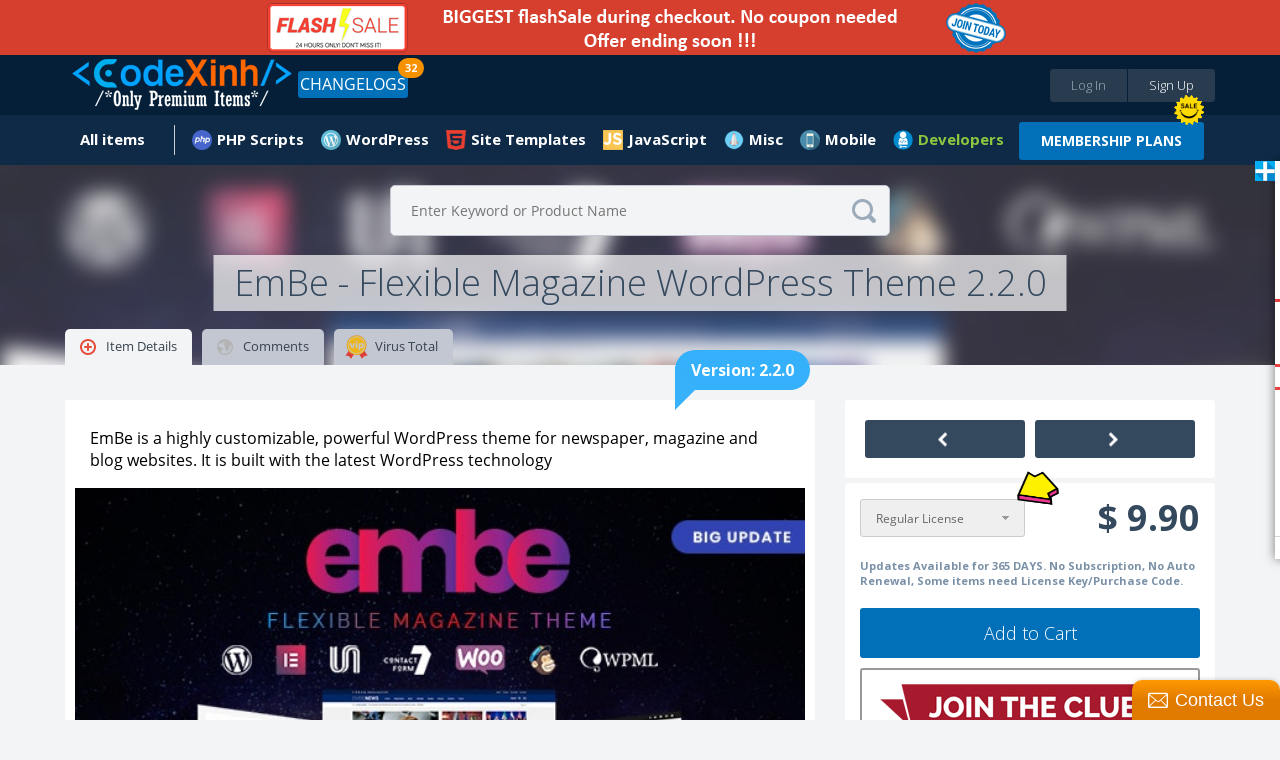

--- FILE ---
content_type: text/html;charset=UTF-8
request_url: https://www.codexinh.com/product/8935/EmBe-Flexible-Magazine-WordPress-Theme-2-2-0
body_size: 15179
content:
<!doctype html>
<html xmlns:fb="https://www.facebook.com/2008/fbml">
	<head>
		<meta charset="utf-8" />
        <meta name="viewport" content="width=device-width, height=device-height, initial-scale=1.0, maximum-scale=1.0, target-densityDpi=device-dpi, user-scalable=no">
		<base href="https://www.codexinh.com/">
		
				<link rel="icon" href="https://www.codexinh.com/uploads/data/images/favicon.png" type="image/x-icon" alt="CodeXinh">
				
		<link href="https://fonts.googleapis.com/css?family=Lato:400,400italic,700,700italic,900,900italic" rel="stylesheet" type="text/css" />
		<link href="https://www.codexinh.com/assets/css/main.css" rel="stylesheet" type="text/css" />
		<link href="https://www.codexinh.com/assets/js/jquery-mentions/jquery.mentionsInput.css" rel="stylesheet" type="text/css" />
		<link href="https://www.codexinh.com/assets/CLEditor/jquery.cleditor.css" rel="stylesheet" type="text/css" />

						<script type="text/javascript">
			var current_route = 'pin-index-index';
						var browserDetect = {
				isMobile: false,
				isTablet: false,
				isDesktop: true			};
		</script>
		<script type="text/javascript" src="https://www.codexinh.com/i18/js?1"></script>
		<script type="text/javascript" src="https://www.codexinh.com/assets/js/combine.min.js"></script>
        <script src="https://www.paypal.com/sdk/js?client-id=Afdo0QRuBgV4oI0hEvJfzXz732DrLYptHAO7yhUvogdh1_odfWG9nQHh-rz53PWFZU5ELS55eHUsgSV_&vault=true&intent=subscription" data-sdk-integration-source="button-factory"></script>
				
		<meta property="fb:app_id" content="482648065190841"/>
<meta property="og:site_name" content="CodeXinh"/>
<meta property="og:url" content="https://www.codexinh.com/product/8935/"/>
<meta property="og:title" content="Download EmBe - Flexible Magazine WordPress Theme 2.2.0"/>
<meta property="og:description" content="EmBe is a highly customizable, powerful WordPress theme for newspaper, magazine and blog websites. It is built with the latest WordPress technology"/>
<meta property="og:image" content="https://image.codexinh.com/codexinh/pins/autoupload/medium/666703b9ecce0-10-06-2024-20-46.jpg"/>
<meta property="og:type" content="codecheap:codecheap"/>

<meta name="robots" content="index, follow" />
<link rel="stylesheet" type="text/css" href="/cache/assets/f04c7b7d/css/poweruser.main.css" />
<link rel="stylesheet" type="text/css" href="/cache/assets/cb545924/css/jRating.jquery.css" />
<link rel="stylesheet" type="text/css" href="/cache/assets/cb545924/css/storerating.main.css" />
<script type="text/javascript" src="/cache/assets/f04c7b7d/js/main.js"></script>
<script type="text/javascript" src="/cache/assets/cb545924/js/jRating.jquery.min.js"></script>
<script type="text/javascript" src="assets/js/jquery.infinitescroll.min.js"></script>
<script type="text/javascript" src="assets/js/masonry.pkgd.min.js"></script>
<script type="text/javascript" src="assets/js/jquery.HelpFnc.js"></script>
<script type="text/javascript">
/*<![CDATA[*/
    		(function(i,s,o,g,r,a,m){i['GoogleAnalyticsObject']=r;i[r]=i[r]||function(){
    		(i[r].q=i[r].q||[]).push(arguments)},i[r].l=1*new Date();a=s.createElement(o),
    		m=s.getElementsByTagName(o)[0];a.async=1;a.src=g;m.parentNode.insertBefore(a,m)
    		})(window,document,'script','//www.google-analytics.com/analytics.js','ga');
    		
    		ga('create', 'UA-47490000-10', 'auto');
    		ga('send', 'pageview');
    		
    	
/*]]>*/
</script>
<title lang='en-gb'>Download EmBe - Flexible Magazine WordPress Theme 2.2.0</title>
<meta name="author" content="CodeXinh">
<!--<meta name="description" content="">-->
<meta name="description" content="EmBe is a highly customizable, powerful WordPress theme for newspaper, magazine and blog websites. It is built with the latest WordPress technology">
<meta name="article:published_time" content="2024-06-10 20:46:38">
<link rel="canonical" href="https://www.codexinh.com/product/8935/EmBe-Flexible-Magazine-WordPress-Theme-2-2-0">
<meta name="generator" content="EmBe - Flexible Magazine WordPress Theme 2.2.0">

<link rel="image_src" href="https://image.codexinh.com/codexinh/pins/common/medium/evanto_t.png">
<meta name="url" content="https://www.codexinh.com/product/8935/EmBe-Flexible-Magazine-WordPress-Theme-2-2-0">

<meta name="robots" content="follow, index, max-snippet:-1, max-video-preview:-1, max-image-preview:large">
<meta property="og:locale" content="en_US">
<meta property="og:type" content="article">
<meta property="og:title" content="Download EmBe - Flexible Magazine WordPress Theme 2.2.0">
<meta property="og:description" content="EmBe is a highly customizable, powerful WordPress theme for newspaper, magazine and blog websites. It is built with the latest WordPress technology">
<meta property="og:url" content="https://www.codexinh.com/product/8935/EmBe-Flexible-Magazine-WordPress-Theme-2-2-0">
<meta property="og:site_name" content="CodeXinh">
<meta property="article:section" content="Product">
<meta property="og:updated_time" content="2024-06-10 20:46:38">
<script type="application/ld+json">
    {
    "@context": "https://schema.org/",
    "@type": "Product",
    "image": "https://image.codexinh.com/codexinh/pins/autoupload/medium/666703b9ecce0-10-06-2024-20-46.jpg",
    "url": "https://www.codexinh.com/product/8935/EmBe-Flexible-Magazine-WordPress-Theme-2-2-0",
    "name": "EmBe - Flexible Magazine WordPress Theme 2.2.0",
    "description": "EmBe is a highly customizable, powerful WordPress theme for newspaper, magazine and blog websites. It is built with the latest WordPress technology",
    "productionDate": "2024-06-10 20:46:38",
    "releaseDate": "2024-06-10 20:46:38",
    "model": "2.2.0",
    "offers": {
        "@type": "Offer",
        "priceCurrency": "USD",
        "price": 9.9,
        "availability": "https://schema.org/InStock",
        "itemCondition": "https://schema.org/NewCondition",
        "category": "Digital Goods",
        "shippingDetails": {
            "@type": "OfferShippingDetails",
            "shippingRate": {
                "@type": "MonetaryAmount",
                "value": 0,
                "currency": "USD"
            },
            "shippingDestination": {
                "@type": "DefinedRegion",
                "addressCountry": "US"
            },
            "deliveryTime": {
                "@type": "ShippingDeliveryTime",
                "handlingTime": {
                    "@type": "QuantitativeValue",
                    "minValue": 1,
                    "maxValue": 1,
                    "unitCode": "DAY"
                },
                "transitTime": {
                    "@type": "QuantitativeValue",
                    "minValue": 1,
                    "maxValue": 1,
                    "unitCode": "DAY"
                }
            }
        }
    },
    "aggregateRating": {
        "@type": "AggregateRating",
        "ratingValue": 5,
        "bestRating": 5,
        "ratingCount": 1
    },
    "review": {
        "@type": "Review",
        "datePublished": "2024-06-10 20:46:38",
        "dateModified": "2024-06-10 20:46:38",
        "author": {
            "@id": "https://www.codexinh.com/user/sundragon",
            "@type": "Person",
            "name": "Customers"
        },
        "reviewRating": {
            "@type": "Rating",
            "ratingValue": 5,
            "bestRating": 5,
            "worstRating": 1
        }
    }
}</script>		
				
			</head>
	
	<body class="pad-1 body-pin" id="body-top">

    	
        <div class="site-wrapper">
		    
<script>
	if (window.opener && !window.opener.closed) {
		console.log("Popup");
		setTimeout(() => {
			window.close();
		}, 10000);
	}
</script>


<!-- HEADER // START -->
<div class="container responsive-header event-header">
	<!-- PROMO CODES -->
<!--
<div class="container container-padding-lr-3 bg-color-11 responsive-content-lr" style="background-color: #c0392b;">
	<div class="container container-size-1 container-padding-tb-1 color-5">
		<div class="table-grid tcenter">
			<div class="table-grid-cell">
				<span class="semibold" style="color: white;">Today we fixed error "your account have been logged" when download items in download page. So sorry everyone!</span>
			</div>
		</div>
	</div>
</div>
-->
<!--
<div class="container container-padding-lr-3 bg-color-11 responsive-content-lr promo-codes">
	<div class="container container-size-1 container-padding-tb-1 color-5">
		<div class="table-grid tcenter">
			<div class="table-grid-cell">
				<a href="/lastupdated/"><span class="semibold">Use Promo Code <strong>"CM2017"</strong>. Sale off 30% all your order</span></a>
				&nbsp;
				<a class="button button-offer" href="/lastupdated/">Grab The Deal - Ends Soon!</a>
			</div>
		</div>
	</div>
</div>
-->

<div class="container container-padding-lr-3 bg-color-10 responsive-content-lr promo-codes">
	<div class="container container-size-1 color-5">
		<div class="table-grid tcenter">
			<div class="table-grid-cell">
				<a target="_self" href="/subscription/"><span class="semibold"><img alt="Sale Off" src="/uploads/data/images/flash-save-biggest.png" style="width:100%; max-width:800px"></span></a>
			</div>
		</div>
	</div>
</div>

<!--
<div class="container container-padding-lr-3 bg-color-10 responsive-content-lr promo-codes">
	<div class="container container-size-1 color-5">
		<div class="table-grid tcenter">
			<div class="table-grid-cell">
				<a class="event-popup" href="/cart/quicksubscription?popup=true">LIFETIME Membership's openned. It only appears a few times during the year. Ended soon</a>
			</div>
		</div>
	</div>
</div>
-->
<!--
<div class="container container-padding-lr-3 bg-color-10 responsive-content-lr promo-codes">
	<div class="container container-size-1 color-5">
		<div class="table-grid tcenter">
			<div class="table-grid-cell">
				<a href="/subscription-free-trial/">
					Try Before You Buy
					FREE
					For 30 Days, Access to "Site Templates" Category (400+ products)
				</a>
			</div>
		</div>
	</div>
</div>
-->
<!--
<div class="container container-padding-lr-3 bg-color-10 responsive-content-lr promo-codes">
	<div class="container container-size-1 color-5">
		<div class="table-grid tcenter">
			<div class="table-grid-cell">
				<a href="/subscription/">10-Year Birthday Special - Huge Sale on All Premium Access! Lifetime just $199 🎉, 🎂, 🎁</a>
			</div>
		</div>
	</div>
</div>
-->
	<div class="container container-padding-lr-5 bg-color-1 header-inside-1">
	<div class="container container-size-1">
	<header class="clearfix">
		<p class="logo"><a href="https://www.codexinh.com/"><img src="https://www.codexinh.com/uploads/data/images/logo.png" alt="CodeXinh"></a></p>

				<!-- BEFORE LOGIN -->
		<ul class="list-28">
			<li><a class="button button-type-1 button-color-10 button-size-7 fill event-popup" href="https://www.codexinh.com/user/login/0/?popup=true&next=https://www.codexinh.com/product/8935/EmBe-Flexible-Magazine-WordPress-Theme-2-2-0">Log In</a></li>
			<li><a class="button button-type-1 button-color-11 button-size-7 fill event-popup" href="https://www.codexinh.com/user/register/0/?popup=true">Sign Up</a></li>
		</ul>
				<!-- AFTER LOGIN -->

				<ul class="list-23 fleft">
            <li>
                <a href="https://www.codexinh.com/lastupdated/" class="button button-type-1 button-color-5">CHANGELOGS</a>
				                <span class="header-notification count_updates">32</span>
                            </li>
        </ul>
        
		<ul class="list-38">
				<li class="color-19">
				</li>
       <!--
        <li>
        	<a href="https://www.codexinh.com/lastupdated/">ChangeLogs</a>
                        <span class="header-notification count_updates">32</span>
                    </li>-->
		</ul>
	</header>
	</div>
	</div>

	<div class="container container-padding-lr-5 bg-color-1 header-inside-2">
		<div class="container container-size-1">
		
		<!-- AFTER LOGIN -->
		<ul class="list-22 clearfix">
							
					<li >
						<a href="https://www.codexinh.com/newest/" class="icon-wrapper">
							<span class="icon icon-type-3 "></span>
							<span>All items</span>
						</a>

						
						
							<div class="dropdown arrow-top-left">
								<div class="dropdown-wrapper">
									<div class="list-items-wrapper">
										<ul>

																																																	<li ><a href="https://www.codexinh.com/lastupdated/">Last updated</a></li>

																																																													<li ><a href="https://www.codexinh.com/nulleditems/">Nulled items</a></li>

																																																													<li ><a href="https://www.codexinh.com/newest/">New Products</a></li>

																																																													<li ><a href="https://www.codexinh.com/sellitems/">Ultimate items</a></li>

																																																													<li ><a href="https://www.codexinh.com/mostdownloaded/">Most downloaded</a></li>

																																																													<li ><a href="https://www.codexinh.com/popular/">Popular Products</a></li>

																																																													<li ><a href="https://www.codexinh.com/freeitems/">Free items</a></li>

																																																													<li ><a href="https://www.codexinh.com/store/top-sell/">Best Sellers</a></li>

																							
										</ul>
									</div>
								</div>
							</div>

											</li>

											
					            <li>
    <a  href="https://www.codexinh.com/category/205/PHP-Scripts" class="mn-header-icon" style="background-image:url(/uploads/data/images/marketplace/php.png")>PHP Scripts</a><div class="dropdown arrow-top-left">
    <div class="dropdown-wrapper">
        <div class="list-items-wrapper">
            <ul>
                                                <li><a href="https://www.codexinh.com/category/206/Add-ons">Add-ons</a></li>
                                                <li><a href="https://www.codexinh.com/category/207/Calendars">Calendars</a></li>
                                                <li><a href="https://www.codexinh.com/category/208/Countdowns">Countdowns</a></li>
                                                <li><a href="https://www.codexinh.com/category/209/Forms">Forms</a></li>
                                                <li><a href="https://www.codexinh.com/category/210/Help-and-Support-Tools">Help and Support Tools</a></li>
                                                <li><a href="https://www.codexinh.com/category/211/Images-and-Media">Images and Media</a></li>
                                                <li><a href="https://www.codexinh.com/category/212/Loaders-and-Uploaders">Loaders and Uploaders</a></li>
                                                <li><a href="https://www.codexinh.com/category/219/Miscellaneous">Miscellaneous</a></li>
                                                <li><a href="https://www.codexinh.com/category/213/Polls">Polls</a></li>
                                                <li><a href="https://www.codexinh.com/category/215/Ratings-and-Charts">Ratings and Charts</a></li>
                                                <li><a href="https://www.codexinh.com/category/216/Search">Search</a></li>
                                                <li><a href="https://www.codexinh.com/category/217/Shopping-Carts">Shopping Carts</a></li>
                                                <li><a href="https://www.codexinh.com/category/218/Social-Networking">Social Networking</a></li>
                                                <li><a href="https://www.codexinh.com/category/238/Database-Abstractions">Database Abstractions</a></li>
                                                <li><a href="https://www.codexinh.com/category/214/Project-Management-Tools">Project Management Tools</a></li>
                            </ul>
        </div>
    </div>
</div>
</li>
            <li>
    <a  href="https://www.codexinh.com/category/17/WordPress" class="mn-header-icon" style="background-image:url(/uploads/data/images/marketplace/wp.png")>WordPress</a><div class="dropdown arrow-top-left">
    <div class="dropdown-wrapper">
        <div class="list-items-wrapper">
            <ul>
                                                <li><a href="https://www.codexinh.com/category/61/Blog-Magazine">Blog / Magazine</a><div class="dropdown arrow-top-left">
    <div class="dropdown-wrapper">
        <div class="list-items-wrapper">
            <ul>
                                                <li><a href="https://www.codexinh.com/category/70/Personal">Personal</a></li>
                                                <li><a href="https://www.codexinh.com/category/71/News-Editorial">News / Editorial</a></li>
                            </ul>
        </div>
    </div>
</div>
</li>
                                                <li><a href="https://www.codexinh.com/category/62/Creative">Creative</a><div class="dropdown arrow-top-left">
    <div class="dropdown-wrapper">
        <div class="list-items-wrapper">
            <ul>
                                                <li><a href="https://www.codexinh.com/category/72/Portfolio">Portfolio</a></li>
                                                <li><a href="https://www.codexinh.com/category/73/Photography">Photography</a></li>
                                                <li><a href="https://www.codexinh.com/category/74/Art">Art</a></li>
                                                <li><a href="https://www.codexinh.com/category/75/Experimental">Experimental</a></li>
                            </ul>
        </div>
    </div>
</div>
</li>
                                                <li><a href="https://www.codexinh.com/category/63/Corporate">Corporate</a><div class="dropdown arrow-top-left">
    <div class="dropdown-wrapper">
        <div class="list-items-wrapper">
            <ul>
                                                <li><a href="https://www.codexinh.com/category/77/Business">Business</a></li>
                                                <li><a href="https://www.codexinh.com/category/78/Marketing">Marketing</a></li>
                                                <li><a href="https://www.codexinh.com/category/79/Government">Government</a></li>
                            </ul>
        </div>
    </div>
</div>
</li>
                                                <li><a href="https://www.codexinh.com/category/64/Retail">Retail</a><div class="dropdown arrow-top-left">
    <div class="dropdown-wrapper">
        <div class="list-items-wrapper">
            <ul>
                                                <li><a href="https://www.codexinh.com/category/80/Fashion">Fashion</a></li>
                                                <li><a href="https://www.codexinh.com/category/81/Health-andamp-Beauty">Health &amp; Beauty</a></li>
                                                <li><a href="https://www.codexinh.com/category/82/Shopping">Shopping</a></li>
                                                <li><a href="https://www.codexinh.com/category/83/Travel">Travel</a></li>
                                                <li><a href="https://www.codexinh.com/category/84/Food">Food</a></li>
                                                <li><a href="https://www.codexinh.com/category/85/Children">Children</a></li>
                            </ul>
        </div>
    </div>
</div>
</li>
                                                <li><a href="https://www.codexinh.com/category/65/Technology">Technology</a><div class="dropdown arrow-top-left">
    <div class="dropdown-wrapper">
        <div class="list-items-wrapper">
            <ul>
                                                <li><a href="https://www.codexinh.com/category/86/Hosting">Hosting</a></li>
                                                <li><a href="https://www.codexinh.com/category/87/Electronics">Electronics</a></li>
                                                <li><a href="https://www.codexinh.com/category/88/Software">Software</a></li>
                                                <li><a href="https://www.codexinh.com/category/89/Computer">Computer</a></li>
                            </ul>
        </div>
    </div>
</div>
</li>
                                                <li><a href="https://www.codexinh.com/category/66/Nonprofit">Nonprofit</a><div class="dropdown arrow-top-left">
    <div class="dropdown-wrapper">
        <div class="list-items-wrapper">
            <ul>
                                                <li><a href="https://www.codexinh.com/category/90/Churches">Churches</a></li>
                                                <li><a href="https://www.codexinh.com/category/91/New-Age">New Age</a></li>
                                                <li><a href="https://www.codexinh.com/category/92/Charity">Charity</a></li>
                                                <li><a href="https://www.codexinh.com/category/93/Environmental">Environmental</a></li>
                                                <li><a href="https://www.codexinh.com/category/94/Political">Political</a></li>
                                                <li><a href="https://www.codexinh.com/category/95/Activism">Activism</a></li>
                            </ul>
        </div>
    </div>
</div>
</li>
                                                <li><a href="https://www.codexinh.com/category/67/Entertainment">Entertainment</a><div class="dropdown arrow-top-left">
    <div class="dropdown-wrapper">
        <div class="list-items-wrapper">
            <ul>
                                                <li><a href="https://www.codexinh.com/category/96/Nightlife">Nightlife</a></li>
                                                <li><a href="https://www.codexinh.com/category/97/Restaurants-andamp-Cafes">Restaurants &amp; Cafes</a></li>
                                                <li><a href="https://www.codexinh.com/category/98/Events">Events</a></li>
                                                <li><a href="https://www.codexinh.com/category/99/Film-andamp-TV">Film &amp; TV</a></li>
                                                <li><a href="https://www.codexinh.com/category/100/Celebrity-Gossip">Celebrity / Gossip</a></li>
                            </ul>
        </div>
    </div>
</div>
</li>
                                                <li><a href="https://www.codexinh.com/category/68/Miscellaneous">Miscellaneous</a></li>
                                                <li><a href="https://www.codexinh.com/category/226/Add-on">Add-on</a></li>
                                                <li><a href="https://www.codexinh.com/category/237/Advertising">Advertising</a></li>
                                                <li><a href="https://www.codexinh.com/category/235/Calendars">Calendars</a></li>
                                                <li><a href="https://www.codexinh.com/category/225/eCommerce">eCommerce</a><div class="dropdown arrow-top-left">
    <div class="dropdown-wrapper">
        <div class="list-items-wrapper">
            <ul>
                                                <li><a href="https://www.codexinh.com/category/246/WooCommerce">WooCommerce</a></li>
                            </ul>
        </div>
    </div>
</div>
</li>
                                                <li><a href="https://www.codexinh.com/category/247/Education">Education</a></li>
                                                <li><a href="https://www.codexinh.com/category/240/Forms">Forms</a></li>
                                                <li><a href="https://www.codexinh.com/category/236/Galleries">Galleries</a></li>
                                                <li><a href="https://www.codexinh.com/category/239/Interface-Elements">Interface Elements</a></li>
                                                <li><a href="https://www.codexinh.com/category/245/Media">Media</a></li>
                                                <li><a href="https://www.codexinh.com/category/69/Mobile">Mobile</a></li>
                                                <li><a href="https://www.codexinh.com/category/232/Newsletters">Newsletters</a></li>
                                                <li><a href="https://www.codexinh.com/category/229/Plugin">Plugin</a></li>
                                                <li><a href="https://www.codexinh.com/category/241/SEO">SEO</a></li>
                                                <li><a href="https://www.codexinh.com/category/230/Social-Networking">Social Networking</a></li>
                                                <li><a href="https://www.codexinh.com/category/234/Utilities">Utilities</a></li>
                                                <li><a href="https://www.codexinh.com/category/231/Wp-Job-manager">Wp Job manager</a></li>
                            </ul>
        </div>
    </div>
</div>
</li>
            <li>
    <a  href="https://www.codexinh.com/category/12/Site-Templates" class="mn-header-icon" style="background-image:url(/uploads/data/images/marketplace/html5.png")>Site Templates</a><div class="dropdown arrow-top-left">
    <div class="dropdown-wrapper">
        <div class="list-items-wrapper">
            <ul>
                                                <li><a href="https://www.codexinh.com/category/14/Creative">Creative</a><div class="dropdown arrow-top-left">
    <div class="dropdown-wrapper">
        <div class="list-items-wrapper">
            <ul>
                                                <li><a href="https://www.codexinh.com/category/15/Portfolio">Portfolio</a></li>
                                                <li><a href="https://www.codexinh.com/category/16/Photography">Photography</a></li>
                                                <li><a href="https://www.codexinh.com/category/18/Art">Art</a></li>
                                                <li><a href="https://www.codexinh.com/category/19/Experimental">Experimental</a></li>
                            </ul>
        </div>
    </div>
</div>
</li>
                                                <li><a href="https://www.codexinh.com/category/20/Corporate">Corporate</a><div class="dropdown arrow-top-left">
    <div class="dropdown-wrapper">
        <div class="list-items-wrapper">
            <ul>
                                                <li><a href="https://www.codexinh.com/category/21/Business">Business</a></li>
                                                <li><a href="https://www.codexinh.com/category/22/Marketing">Marketing</a></li>
                                                <li><a href="https://www.codexinh.com/category/23/Government">Government</a></li>
                            </ul>
        </div>
    </div>
</div>
</li>
                                                <li><a href="https://www.codexinh.com/category/24/Retail">Retail</a><div class="dropdown arrow-top-left">
    <div class="dropdown-wrapper">
        <div class="list-items-wrapper">
            <ul>
                                                <li><a href="https://www.codexinh.com/category/25/Fashion">Fashion</a></li>
                                                <li><a href="https://www.codexinh.com/category/26/Health-andamp-Beauty">Health &amp; Beauty</a></li>
                                                <li><a href="https://www.codexinh.com/category/27/Shopping">Shopping</a></li>
                                                <li><a href="https://www.codexinh.com/category/28/Travel">Travel</a></li>
                                                <li><a href="https://www.codexinh.com/category/29/Food">Food</a></li>
                                                <li><a href="https://www.codexinh.com/category/30/Children">Children</a></li>
                            </ul>
        </div>
    </div>
</div>
</li>
                                                <li><a href="https://www.codexinh.com/category/31/Technology">Technology</a><div class="dropdown arrow-top-left">
    <div class="dropdown-wrapper">
        <div class="list-items-wrapper">
            <ul>
                                                <li><a href="https://www.codexinh.com/category/32/Hosting">Hosting</a></li>
                                                <li><a href="https://www.codexinh.com/category/33/Electronics">Electronics</a></li>
                                                <li><a href="https://www.codexinh.com/category/34/Software">Software</a></li>
                                                <li><a href="https://www.codexinh.com/category/35/Computer">Computer</a></li>
                            </ul>
        </div>
    </div>
</div>
</li>
                                                <li><a href="https://www.codexinh.com/category/36/Nonprofit">Nonprofit</a><div class="dropdown arrow-top-left">
    <div class="dropdown-wrapper">
        <div class="list-items-wrapper">
            <ul>
                                                <li><a href="https://www.codexinh.com/category/37/Churches">Churches</a></li>
                                                <li><a href="https://www.codexinh.com/category/38/New-Age">New Age</a></li>
                                                <li><a href="https://www.codexinh.com/category/39/Charity">Charity</a></li>
                                                <li><a href="https://www.codexinh.com/category/40/Environmental">Environmental</a></li>
                                                <li><a href="https://www.codexinh.com/category/41/Political">Political</a></li>
                                                <li><a href="https://www.codexinh.com/category/42/Activism">Activism</a></li>
                            </ul>
        </div>
    </div>
</div>
</li>
                                                <li><a href="https://www.codexinh.com/category/43/Entertainment">Entertainment</a><div class="dropdown arrow-top-left">
    <div class="dropdown-wrapper">
        <div class="list-items-wrapper">
            <ul>
                                                <li><a href="https://www.codexinh.com/category/44/Nightlife">Nightlife</a></li>
                                                <li><a href="https://www.codexinh.com/category/45/Restaurants-andamp-Cafes">Restaurants &amp; Cafes</a></li>
                                                <li><a href="https://www.codexinh.com/category/46/Events">Events</a></li>
                                                <li><a href="https://www.codexinh.com/category/47/Film-andamp-TV">Film &amp; TV</a></li>
                            </ul>
        </div>
    </div>
</div>
</li>
                                                <li><a href="https://www.codexinh.com/category/48/Personal">Personal</a><div class="dropdown arrow-top-left">
    <div class="dropdown-wrapper">
        <div class="list-items-wrapper">
            <ul>
                                                <li><a href="https://www.codexinh.com/category/49/Virtual-Business-Card">Virtual Business Card</a></li>
                                                <li><a href="https://www.codexinh.com/category/51/Social-Media-Home">Social Media Home</a></li>
                                                <li><a href="https://www.codexinh.com/category/52/Photo-Gallery">Photo Gallery</a></li>
                            </ul>
        </div>
    </div>
</div>
</li>
                                                <li><a href="https://www.codexinh.com/category/53/Speciality-Pages">Speciality Pages</a><div class="dropdown arrow-top-left">
    <div class="dropdown-wrapper">
        <div class="list-items-wrapper">
            <ul>
                                                <li><a href="https://www.codexinh.com/category/54/404-Pages">404 Pages</a></li>
                                                <li><a href="https://www.codexinh.com/category/55/Under-Construction">Under Construction</a></li>
                                                <li><a href="https://www.codexinh.com/category/56/Miscellaneous">Miscellaneous</a></li>
                                                <li><a href="https://www.codexinh.com/category/57/Resume-CV">Resume / CV</a></li>
                            </ul>
        </div>
    </div>
</div>
</li>
                                                <li><a href="https://www.codexinh.com/category/58/Admin-Skins">Admin Skins</a></li>
                                                <li><a href="https://www.codexinh.com/category/59/Miscellaneous">Miscellaneous</a></li>
                                                <li><a href="https://www.codexinh.com/category/60/Mobile">Mobile</a></li>
                            </ul>
        </div>
    </div>
</div>
</li>
            <li>
    <a  href="https://www.codexinh.com/category/227/JavaScript" class="mn-header-icon" style="background-image:url(/uploads/data/images/marketplace/js.png")>JavaScript</a><div class="dropdown arrow-top-left">
    <div class="dropdown-wrapper">
        <div class="list-items-wrapper">
            <ul>
                                                <li><a href="https://www.codexinh.com/category/228/Navigation">Navigation</a></li>
                            </ul>
        </div>
    </div>
</div>
</li>
            <li>
    <a  href="https://www.codexinh.com/category/193/Misc" class="mn-header-icon" style="background-image:url(/uploads/data/images/marketplace/misc.png")>Misc</a><div class="dropdown arrow-top-left">
    <div class="dropdown-wrapper">
        <div class="list-items-wrapper">
            <ul>
                                                <li><a href="https://www.codexinh.com/category/194/Shopify">Shopify</a></li>
                                                <li><a href="https://www.codexinh.com/category/195/Drupal">Drupal</a></li>
                                                <li><a href="https://www.codexinh.com/category/196/Blogger">Blogger</a></li>
                                                <li><a href="https://www.codexinh.com/category/197/Movable-Type">Movable Type</a></li>
                                                <li><a href="https://www.codexinh.com/category/198/ExpressionEngine">ExpressionEngine</a></li>
                                                <li><a href="https://www.codexinh.com/category/199/PhpBB">PhpBB</a></li>
                                                <li><a href="https://www.codexinh.com/category/200/Tumblr">Tumblr</a></li>
                                                <li><a href="https://www.codexinh.com/category/201/X-Cart">X-Cart</a></li>
                                                <li><a href="https://www.codexinh.com/category/202/Cube-Cart">Cube Cart</a></li>
                                                <li><a href="https://www.codexinh.com/category/203/osCommerce">osCommerce</a></li>
                                                <li><a href="https://www.codexinh.com/category/242/eCommerce">eCommerce</a><div class="dropdown arrow-top-left">
    <div class="dropdown-wrapper">
        <div class="list-items-wrapper">
            <ul>
                                                <li><a href="https://www.codexinh.com/category/243/PrestaShop">PrestaShop</a></li>
                            </ul>
        </div>
    </div>
</div>
</li>
                                                <li><a href="https://www.codexinh.com/category/204/Other">Other</a></li>
                                                <li><a href="https://www.codexinh.com/category/233/Woocommerce">Woocommerce</a></li>
                            </ul>
        </div>
    </div>
</div>
</li>
            <li>
    <a  href="https://www.codexinh.com/category/220/Mobile" class="mn-header-icon" style="background-image:url(/uploads/data/images/marketplace/mobile.png")>Mobile</a><div class="dropdown arrow-top-left">
    <div class="dropdown-wrapper">
        <div class="list-items-wrapper">
            <ul>
                                                <li><a href="https://www.codexinh.com/category/221/Android">Android</a></li>
                                                <li><a href="https://www.codexinh.com/category/222/iOS">iOS</a></li>
                                                <li><a href="https://www.codexinh.com/category/224/Native-Web">Native Web</a></li>
                                                <li><a href="https://www.codexinh.com/category/223/Windows-Phone">Windows Phone</a></li>
                            </ul>
        </div>
    </div>
</div>
</li>
    
							        <!--Developer Begin-->
        
<li>
    <a href="#" class="mn-header-icon bold" style="color: #8dc63f !important;background-image:url(/uploads/data/images/marketplace/developers.png")="">Developers</a>
    <div class="dropdown arrow-top-left">
        <div class="dropdown-wrapper">
            <div class="list-items-wrapper">
                <ul>
                	                    	<li>
                            <a href="https://www.codexinh.com/newest/?page=1&&pin_filter[attribute]=75">
                            	 My Theme Shop                            </a>
                        </li>
                                        	<li>
                            <a href="https://www.codexinh.com/newest/?page=1&&pin_filter[attribute]=100">
                            	Affiliate WP                            </a>
                        </li>
                                        	<li>
                            <a href="https://www.codexinh.com/newest/?page=1&&pin_filter[attribute]=184">
                            	ARForms                            </a>
                        </li>
                                        	<li>
                            <a href="https://www.codexinh.com/newest/?page=1&&pin_filter[attribute]=181">
                            	BuddyPress                            </a>
                        </li>
                                        	<li>
                            <a href="https://www.codexinh.com/newest/?page=1&&pin_filter[attribute]=71">
                            	Code Canyon                            </a>
                        </li>
                                        	<li>
                            <a href="https://www.codexinh.com/newest/?page=1&&pin_filter[attribute]=194">
                            	Directorist                            </a>
                        </li>
                                        	<li>
                            <a href="https://www.codexinh.com/newest/?page=1&&pin_filter[attribute]=135">
                            	Easy Digital Downloads                            </a>
                        </li>
                                        	<li>
                            <a href="https://www.codexinh.com/newest/?page=1&&pin_filter[attribute]=90">
                            	Elegant Themes                            </a>
                        </li>
                                        	<li>
                            <a href="https://www.codexinh.com/newest/?page=1&&pin_filter[attribute]=97">
                            	Gravity Forms                            </a>
                        </li>
                                        	<li>
                            <a href="https://www.codexinh.com/newest/?page=1&&pin_filter[attribute]=101">
                            	iThemes                            </a>
                        </li>
                                        	<li>
                            <a href="https://www.codexinh.com/newest/?page=1&&pin_filter[attribute]=180">
                            	Jetsloth                            </a>
                        </li>
                                        	<li>
                            <a href="https://www.codexinh.com/newest/?page=1&&pin_filter[attribute]=136">
                            	MainWP                            </a>
                        </li>
                                        	<li>
                            <a href="https://www.codexinh.com/newest/?page=1&&pin_filter[attribute]=183">
                            	MemberPress                            </a>
                        </li>
                                        	<li>
                            <a href="https://www.codexinh.com/newest/?page=1&&pin_filter[attribute]=185">
                            	Pie Register                            </a>
                        </li>
                                        	<li>
                            <a href="https://www.codexinh.com/newest/?page=1&&pin_filter[attribute]=187">
                            	Popup Builder                            </a>
                        </li>
                                        	<li>
                            <a href="https://www.codexinh.com/newest/?page=1&&pin_filter[attribute]=140">
                            	Restrict Content Pro                            </a>
                        </li>
                                        	<li>
                            <a href="https://www.codexinh.com/newest/?page=1&&pin_filter[attribute]=134">
                            	The Events Calendar                            </a>
                        </li>
                                        	<li>
                            <a href="https://www.codexinh.com/newest/?page=1&&pin_filter[attribute]=70">
                            	Theme Forest                            </a>
                        </li>
                                        	<li>
                            <a href="https://www.codexinh.com/newest/?page=1&&pin_filter[attribute]=188">
                            	Thimpress                            </a>
                        </li>
                                        	<li>
                            <a href="https://www.codexinh.com/newest/?page=1&&pin_filter[attribute]=72">
                            	Thrive Themes/Plugins                            </a>
                        </li>
                                        	<li>
                            <a href="https://www.codexinh.com/newest/?page=1&&pin_filter[attribute]=131">
                            	Ultimate Member                            </a>
                        </li>
                                        	<li>
                            <a href="https://www.codexinh.com/newest/?page=1&&pin_filter[attribute]=182">
                            	WP OnlineSupport                            </a>
                        </li>
                                        	<li>
                            <a href="https://www.codexinh.com/newest/?page=1&&pin_filter[attribute]=88">
                            	Yith Themes/Plugins                            </a>
                        </li>
                                        	<li>
                            <a href="https://www.codexinh.com/newest/?page=1&&pin_filter[attribute]=92">
                            	Yoast Seo                            </a>
                        </li>
                                        	<li>
                            <a href="/lastupdated/">
                            	More Developers...
                            </a>
                        </li>
                </ul>
            </div>
        </div>
	</div>
</li>
<span class="hot_news"></span>
<a class="button button-type-1 button-color-5 button-size-3 bold" style="margin-top: 7px;" href="https://www.codexinh.com/subscription/" style="">MEMBERSHIP PLANS</a>
 
        <!--End developer-->
		</ul>
		</div>
	</div>
</div>
<!-- HEADER // END -->
<!--added by Jason-->

<!--End-->

<!-- WRAPPER - FOOTER HEIGHT // START -->
<div class="container event-item-contaner  item-hide-html-close"  data-pindat="{&quot;id&quot;:8935,&quot;views&quot;:&quot;92&quot;,&quot;downloads&quot;:2,&quot;comments&quot;:0,&quot;likes&quot;:0,&quot;description&quot;:&quot;EmBe is a highly customizable, powerful WordPress theme for newspaper, magazine and blog websites. It is built with the latest WordPress technology&quot;,&quot;date&quot;:&quot;2024-06-10&quot;,&quot;images&quot;:{&quot;small&quot;:{&quot;image&quot;:&quot;https:\/\/image.codexinh.com\/codexinh\/pins\/common\/small\/evanto_t.png&quot;,&quot;width&quot;:100,&quot;height&quot;:100},&quot;medium&quot;:{&quot;image&quot;:&quot;https:\/\/image.codexinh.com\/codexinh\/pins\/common\/medium\/evanto_t.png&quot;,&quot;width&quot;:200,&quot;height&quot;:200}},&quot;covers&quot;:{&quot;small&quot;:{&quot;image&quot;:&quot;https:\/\/image.codexinh.com\/codexinh\/pins\/autoupload\/small\/666703b9ecce0-10-06-2024-20-46.jpg&quot;,&quot;width&quot;:480,&quot;height&quot;:222},&quot;medium&quot;:{&quot;image&quot;:&quot;https:\/\/image.codexinh.com\/codexinh\/pins\/autoupload\/medium\/666703b9ecce0-10-06-2024-20-46.jpg&quot;,&quot;width&quot;:750,&quot;height&quot;:358}},&quot;title&quot;:&quot;EmBe - Flexible Magazine WordPress Theme 2.2.0&quot;,&quot;price&quot;:&quot;$ 9.90&quot;,&quot;url&quot;:&quot;https:\/\/www.codexinh.com\/product\/8935\/EmBe-Flexible-Magazine-WordPress-Theme-2-2-0&quot;,&quot;user&quot;:{&quot;id&quot;:2,&quot;url&quot;:&quot;https:\/\/www.codexinh.com\/user\/sundragon\/&quot;,&quot;avatars&quot;:{&quot;small&quot;:{&quot;image&quot;:&quot;https:\/\/www.codexinh.com\/uploads\/users\/2016\/07\/small\/083c0f300fd8f963b662b30c3ded1363.png&quot;,&quot;width&quot;:60,&quot;height&quot;:60},&quot;medium&quot;:{&quot;image&quot;:&quot;https:\/\/www.codexinh.com\/uploads\/users\/2016\/07\/medium\/083c0f300fd8f963b662b30c3ded1363.png&quot;,&quot;width&quot;:90,&quot;height&quot;:90},&quot;big&quot;:{&quot;image&quot;:&quot;https:\/\/www.codexinh.com\/uploads\/users\/2016\/07\/big\/083c0f300fd8f963b662b30c3ded1363.png&quot;,&quot;width&quot;:200,&quot;height&quot;:200}},&quot;fullname&quot;:&quot;Jason Kim&quot;},&quot;category&quot;:{&quot;title&quot;:&quot;WordPress : Creative&quot;,&quot;image&quot;:&quot;\/uploads\/data\/images\/marketplace\/wp.png&quot;,&quot;url&quot;:&quot;https:\/\/www.codexinh.com\/category\/17\/WordPress&quot;},&quot;i18n&quot;:{&quot;by&quot;:&quot;by&quot;}}">

<div class="container pin-cover">
	<!--added by Jason-->

<!--End-->
    <div class="container container-cover item-view-cover" style="background-image: url(https://image.codexinh.com/codexinh/pins/autoupload/medium/666703b9ecce0-10-06-2024-20-46.jpg)"></div>
    <div class="container container-size-1">
		<form action="https://www.codexinh.com/search/?query=" method="get" class="field-icon field-icon-position-2 event-search-form">
	<input name="query" type="text" data-item-height="67" data-visible-items="7" class="field field-color-1 field-size-1 radius-3 event-global-search" placeholder="Enter Keyword or Product Name" value="">
	<button class="icon icon-type-3 icon-64 event-global-search-loader"></button>
</form>

<script type="text/template" id="event-global-search-template">
	<li data-popup="${popup}" data-ac-data="${url}">
		<p class="avatar"><a href="${url}"><img alt="Icon" src="https://www.codexinh.com/assets/images/grey.gif" data-original="${thumb}" class="event-load-lazy-load" /></a></p>
		<p class="title-5 color-2"><a href="javascript:void(0)" class="color-2">${title}</a></p>
		<p class="text-3 color-3"><a href="javascript:void(0)" class="color-3">${description}</a></p>
		<p class="text-3 color-4 margin-top-5">
			<a href="javascript:void(0)" class="icon-wrapper color-4">
				<span class="icon icon-type-3 ${icon}"></span>
				<span>Found In: ${label}</span>
			</a>
		</p>
	</li>
</script>

<script type="text/template" id="event-global-search-no-results">
	<li data-ac-data="false" class="li-404">
		<p class="tittle-6 color-2">${title}</p>
		<p class="text-3 color-3">${description}</p>
	</li>
</script>

<script type="text/javascript">
	var search_direct = false;
	var search_original = '';
	var $loader = $(".event-global-search-loader");

	$(".event-global-search").off("onkeydown").on("keydown", function(e) {
		var code = e.which || e.keyCode || e.charCode || 0;

		if (code == 20 /* Caps lock */
		|| code == 16 /* Shift */
		|| code == 9 /* Tab */
		|| code == 27 /* Escape Key */
		|| code == 17 /* Control Key */
		|| code == 91 /* Windows Command Key */
		|| code == 19 /* Pause Break */
		|| code == 18 /* Alt Key */
		|| code == 93 /* Right Click Point Key */
		|| (code >= 35 && code <= 40) /* Home, End, Arrow Keys */
		|| code == 45 /* Insert Key */
		|| (code >= 33 && code <= 34) /*Page Down, Page Up */
		|| (code >= 112 && code <= 123) /* F1 - F12 */
		|| (code >= 144 && code <= 145 )) /* Num Lock, Scroll Lock */
		return true;

		search_direct = 13 === code;
		search_original = $(this).val();

		App.addLoader($loader);

		if(search_direct && 2 <= search_original.length)
		{
			App.removeLoader($loader);
			return window.location = $(this).closest('form').attr('action').split('?')[0] + "?query=" + search_original;
		}
	}).autoComplete({
		ajax: "https://www.codexinh.com/search/hints",
        postData: {category_id: 0},
		//maxHeight: 138,
		maxHeight: 1000,
		backwardsCompatible: true,
		list: "global-search",
		//useCache: false,
		onRender: function(event, data, elements) {
			data.ul.empty().addClass("list-18 list-18-search");

			function escapeRegExp(str) {
				return str.replace(/[\-\[\]\/\{\}\(\)\*\+\?\.\\\^\$\|]/g, "\\$&");
			}

			App.removeLoader($loader);

			if(!data.list || !data.list.length)
			{
				var template = $('#event-global-search-no-results').html();

				var empty = template.replace(new RegExp(escapeRegExp('${title}'), 'g'), "Nothing Found")
					.replace(new RegExp(escapeRegExp('${description}'), 'g'), "No results were found with this query.");

				data.ul.append($(empty));

				return;
			}

			$(data.list).each(function (i, item) {
				var template = $('#event-global-search-template').html();
				var thumb = null;

				if(!item || !item.id)
					return true;

				if(item.thumb)
					thumb = item.thumb.image;

				var result = template.replace(new RegExp(escapeRegExp('${id}'), 'g'), item.id)
					.replace(new RegExp(escapeRegExp('${title}'), 'g'), item.title)
					.replace(new RegExp(escapeRegExp('${description}'), 'g'), item.description)
					.replace(new RegExp(escapeRegExp('${thumb}'), 'g'), thumb)
					.replace(new RegExp(escapeRegExp('${url}'), 'g'), item.url)
					.replace(new RegExp(escapeRegExp('${popup}'), 'g'), item.popup)
					.replace(new RegExp(escapeRegExp('${icon}'), 'g'), item.icon)
					.replace(new RegExp(escapeRegExp('${label}'), 'g'), item.label);

                $result = $(result).data('result', item).data('ac-data', i);
				data.ul.append($result);

                $.data( $result, 'ac-data', item );
                $.data( $result, 'ac-index', i );

				//added 04/11/2019
				if(i == 0)
				{
					try{
					sear_sample(item);//call from sear simple page
					}
					catch(err){}
				}//end
			});

			data.ul.find('.event-load-lazy-load').LazyLoad();

			
			doHighlight();

            return data.ul.children('li');

			// data.ul.css("height", "200px").jScrollPane({
			// 	mouseWheelSpeed: 15,
			// 	horizontalGutter: 0
			// });
		},
		onSelect: function(value, li, ul, event) {
			App.removeLoader($loader);

			if(search_direct)
			{
				if(2 > search_original.length)
					return;

				return window.location = "https://www.codexinh.com/search/?query=" + search_original;
			}

			$(this).val("");

			if($(li).attr("data-ac-data"))
			{
                window.location = $(li).attr("data-ac-data");
				return false;
			}

            if(!value)
                return;

			window.location.href = value;
		},
		onHide: function() {
			App.removeLoader($loader);
		},
		onShow: function() {
			App.removeLoader($loader);
		}
	});

$('.event-search-form').submit(function() {
	var value = $('input[name=query]',this).val();

	App.removeLoader($loader);

	if(value.length < 2)
		return false;
});
</script>

<script type="text/javascript">
	//http://johannburkard.de/blog/programming/javascript/highlight-javascript-text-higlighting-jquery-plugin.html
	jQuery.fn.highlight=function(c){function e(b,c){var d=0;if(3==b.nodeType){var a=b.data.toUpperCase().indexOf(c),a=a-(b.data.substr(0,a).toUpperCase().length-b.data.substr(0,a).length);if(0<=a){d=document.createElement("span");d.className="highlight";a=b.splitText(a);a.splitText(c.length);var f=a.cloneNode(!0);d.appendChild(f);a.parentNode.replaceChild(d,a);d=1}}else if(1==b.nodeType&&b.childNodes&&!/(script|style)/i.test(b.tagName))for(a=0;a<b.childNodes.length;++a)a+=e(b.childNodes[a],c);return d} return this.length&&c&&c.length?this.each(function(){e(this,c.toUpperCase())}):this};jQuery.fn.removeHighlight=function(){return this.find("span.highlight").each(function(){this.parentNode.firstChild.nodeName;with(this.parentNode)replaceChild(this.firstChild,this),normalize()}).end()};

	function doHighlight()
	{
		var query  =$('[name="query"]').val(); 
		if(query.length > 0)
			$('.list-18-search').find('li').find('p:eq(1)').highlight(query);
	}
</script>        <h1	 class="title-9 tcenter event-tooltip" title="EmBe - Flexible Magazine WordPress Theme 2.2.0">EmBe - Flexible Magazine WordPress Theme 2.2.0</h1>
        <ul class="tab-links" id="pin_tabs">
            <li><a class="active icon-wrapper" data-tab="pin_details"><span class="icon icon-type-3 icon-36"></span><span>Item Details</span></a></li>
            <li><a class="icon-wrapper" data-tab="pin_comments"><span class="icon icon-type-3 icon-43"></span><span>Comments</span></a></li>
            <li><a class="icon-wrapper" data-tab="pin_faq"><span class="icon icon-type-3 icon-54"></span><span>Virus Total</span></a></li>           
        </ul>
    </div>
</div
>
<!-- CONTENT // START -->
<div class="container container-padding-tb-6 container-padding-lr-5 responsive-content pin-hide-close event-item-8935">
	<div class="container container-size-1 clearfix responsive-pin">
		<div id="pin_details" class="container container-size-11 container-radius-1 container-shadow-1 fleft pin_tabs">
            <div class="container container-padding-1 bg-color-1 featured-image-full event-preview-holder">
                <div class="item-preview-holder">
                    <div class="talk-bubble tri-right round btm-left">
                      <div class="talktext">
                        <p>Version: 2.2.0</p>
                      </div>
                    </div>
					<p class="item_description product-short-description">
						EmBe is a highly customizable, powerful WordPress theme for newspaper, magazine and blog websites. It is built with the latest WordPress technology					</p>
					<div>

						<script src="/mereactions/js/mereactions.js.pagespeed.jm.iBgKYnnGOw.js" type="text/javascript"></script> 
						<link rel="stylesheet" type="text/css" href="/mereactions/css/mereactions.css.pagespeed.ce.b2dXBtZM8p.css">
						<script type="text/javascript">
						meReactions_Settings({
							ajax_url: 'mereactions/php/templates/default.php',
							ajax_method: 'post'
						});
						</script>

						<div style="position: absolute;bottom: 5px;right: 5px;border-radius: 20px 20px 20px 20px; background: rgba(255, 255, 255, 0.6);">
							<div data-me-reactions-init='{"identifier":"8935","time_button_showreactions":"100","type":"__OPTIONS__","ajax_url":"mereactions/php/templates/default.php"}'>
							</div>
						</div>


						<img class="event-preview event-load-lazy-load transition-all-2 opacity-5" alt="image" src="https://image.codexinh.com/codexinh/pins/autoupload/medium/666703b9ecce0-10-06-2024-20-46.jpg" width="750" height="100%" />
					</div>

					<div class="event-PinRibbon"></div>
                    <ul class="list-28 clearfix event-stats-8935 event-PinActions"></ul>					
                </div>
                <div class="container container-size-8 margin-top-15">
                                            <a href="https://href.li/?https://www.codexinh.com/product/preview/8935/EmBe-Flexible-Magazine-WordPress-Theme-2-2-0" class="button button-type-1 button-color-7 button-size-3" target="_blank">View Demo</a>
                                                                <a href="https://href.li/?https://themeforest.net/item/embe-flexible-magazine-wordpress-theme/24531103?ref=sundragon0220" class="button button-type-1 button-color-2 button-size-3" target="_blank">Sale Page</a>
                                                            <ul class="list-28 fright event-PinButtons"></ul>
                    <div class="clear clearfix"></div>
                </div>
			</div>
			<div class="event-PinViewGallery"></div>
            
			<div class="container container-padding-5">
				<div class="pindetail">
									</div>
                <div class="Adv_pinTop Adv">
                <!--added by Jason-->

<!--End-->
                </div>
				<div class="event-PinViewMiddle"></div>
                <!--added by Jason-->

<!--End-->
				<div class="event-PinViewBottom"></div>
			</div>
		</div>
		<div id="pin_comments" class="container container-size-11 container-radius-1 container-shadow-1 fleft hide pin_tabs padding-right-20">
		</div>
		<div id="pin_faq" class="container container-size-11 container-radius-1 container-shadow-1 fleft hide pin_tabs">
		</div>
		<div class="container container-size-9 fright">
        	
			<!--added by Jason-->

<!--End-->
   

			<div class="container-padding-3 container-radius-1 container-shadow-1 bg-color-1">
				<div class="table-grid table-grid-cols-2 2 table-grid-padding-10">
										<div class="table-grid-cell wida">
						<a class="button button-type-1 button-color-2 button-size-3 fill event-turbo-click event-prev"  href="https://www.codexinh.com/product/8934/Brulloft-%E2%80%93-Wedding-Planner-WordPress-Theme-1-0" title="Prev pin">
							<span class="icon icon-type-4 icon-72">Icon</span>
						</a>
					</div>
					
										<div class="table-grid-cell wida">
						<a class="button button-type-1 button-color-2 button-size-3 fill event-turbo-click event-next" href="https://www.codexinh.com/product/8936/FreeAgent-Freelance-Marketplace-Elementor-WordPress-Theme-2-1-2"  title="Next pin">
							<span class="icon icon-type-4 icon-73">Icon</span>
						</a>
					</div>
														</div>
			</div>

			<!-- CLOSE BUTTON -->
			
			<div class="event-PinViewRight"><img src="assets/images/loaders/spinning-loader.svg" width="100" style="display: block;margin: 10px auto;"></div>
		</div>
	</div>
	<div class="event-PinViewAfter container container-size-24 margin-top-50 margin-bottom-30">
    	<h3 class="title-1 tleft color-1">You might be interested in this items also:</h3>
		
<div class="container container-boxes margin-top-30 event-masonry"></div>
<div class="container container-size-1">
<div id="empty" class="hide notification notification-color-3 tcenter">There are no items.</div>
</div>

<div class="no-results">
	<div class="container">
		<p><a class="event-masonry-widget-paginator hide" id="last-result-0" href="https://www.codexinh.com/?widget=pin.widget.grid&options=a%3A14%3A%7Bs%3A6%3A%22filter%22%3Ba%3A2%3A%7Bs%3A8%3A%22callback%22%3Ba%3A1%3A%7Bs%3A2%3A%22id%22%3Bs%3A35%3A%22%5CTag%5CPinTag%3A%3AgetRelated%288935%2C+1223%29%22%3B%7Ds%3A7%3A%22product%22%3Bi%3A1%3B%7Ds%3A8%3A%22useIndex%22%3Ba%3A2%3A%7Bi%3A0%3Bs%3A7%3A%22PRIMARY%22%3Bi%3A1%3Bs%3A7%3A%22product%22%3B%7Ds%3A11%3A%22hide-filter%22%3Bb%3A1%3Bs%3A6%3A%22module%22%3Bs%3A11%3A%22related-tag%22%3Bs%3A5%3A%22limit%22%3Bi%3A3%3Bs%3A13%3A%22called-module%22%3Bs%3A10%3A%22module_tag%22%3Bs%3A11%3A%22show_banner%22%3Bs%3A1%3A%220%22%3Bs%3A10%3A%22item_style%22%3Bs%3A15%3A%22rectangle_large%22%3Bs%3A10%3A%22pin_filter%22%3BN%3Bs%3A17%3A%22module_controller%22%3Bs%3A9%3A%22pin_index%22%3Bs%3A4%3A%22_mca%22%3Ba%3A3%3A%7Bs%3A6%3A%22module%22%3Bs%3A3%3A%22pin%22%3Bs%3A10%3A%22controller%22%3Bs%3A5%3A%22index%22%3Bs%3A6%3A%22action%22%3Bs%3A5%3A%22index%22%3B%7Ds%3A4%3A%22page%22%3Bi%3A1%3Bs%3A7%3A%22fromRow%22%3Bi%3A0%3Bs%3A5%3A%22toRow%22%3Bi%3A0%3B%7D"></a></p>
	</div>
</div>



    </div>
</div>
<!-- CONTENT // END -->

</div>
<!-- WRAPPER - FOOTER HEIGHT // END -->
<!-- JS SCRIPTS -->


<!-- FOOTER // START -->
<footer>
    	<div class="container bg-color-4 responsive-padding-lr-1">
        <div class="container container-size-1">
            <div class="top-footer clearfix">
                <p class="logo-footer fleft"><a href="https://www.codexinh.com/"><img src="https://www.codexinh.com/uploads/data/images/logo.png" alt="CodeXinh"></a></p>
                <div class="fright">
                    <ul class="footer-list">
                        <li><span class="text-15">12,872</span> Total Marketplace Items</li>
                        <li><span class="text-15">37,427</span> Marketplace Members</li>
                    </ul>
                </div>
            </div>
            <div class="table-grid table-grid-cols-2-4-first table-grid-valign-top footer-hidden-part">
                <div class="table-grid-cell">
                    <div class="table-grid table-grid-valign-top table-grid-cols-2">
    <div class="table-grid-cell">
        <ul class="list-1">
                                            <li><a href="https://www.codexinh.com/page/30/Buyer-Protection">Buyer Protection</a></li>
                                                        <li><a href="https://www.codexinh.com/page/9/Contact-Us">Contact Us</a></li>
                                                        <li><a href="https://www.codexinh.com/page/2/Delete-Account">Delete Account</a></li>
                                                        <li><a href="https://www.codexinh.com/page/32/DMCA-Report">DMCA Report</a></li>
                                </ul>
    </div>
    <div class="table-grid-cell">
        <ul class="list-1">
                                            <li><a href="https://www.codexinh.com/page/31/Licenses-Policy">Licenses Policy</a></li>
                                                        <li><a href="https://www.codexinh.com/page/privacy_register/">Privacy Policy</a></li>
                                                        <li><a href="https://www.codexinh.com/page/subscribe_seller_user/">Subscribe for Seller</a></li>
                                                        <li><a href="https://www.codexinh.com/page/terms_register/">Terms of Service</a></li>
                                </ul>
    </div>
</div>
                </div>
                <a href="https://t.me/codexinh" class="text-13 color-15 table-grid-cell">
					<center><p class="text-1">JOIN US ON TELEGRAM</p>
					<img width="100" height="100" src="/uploads/data/images/tel.jpg" alt="JOIN US ON TELEGRAM"></center>
					<!--
                    <p class="text-1">Follow Us</p>
                                        <ul class="list-41">
                                                <li>
                            <a href="https://t.me/codexinh" target="_blank">
                                <span class="icon icon-type-20" style="background-image: url('uploads/data/social/facebook.png');"></span>
                            </a>
                        </li>
                                                <li>
                            <a href="https://t.me/codexinh" target="_blank">
                                <span class="icon icon-type-20" style="background-image: url('uploads/data/social/twitter.png');"></span>
                            </a>
                        </li>
                                                <li>
                            <a href="https://t.me/codexinh" target="_blank">
                                <span class="icon icon-type-20" style="background-image: url('uploads/data/social/youtube.png');"></span>
                            </a>
                        </li>
                                                <li>
                            <a href="https://t.me/codexinh" target="_blank">
                                <span class="icon icon-type-20" style="background-image: url('uploads/data/social/plus.png');"></span>
                            </a>
                        </li>
                                            </ul>
                    					-->
                </a>
            </div>
			<div class="copyright clearfix">
				<ul class="clearfix fright">
					<li><a  href="https://www.codexinh.com/page/2/Delete-Account">Delete Account</a></li>
					<li><a href="/product-updates">Products update</a></li>
				</ul>
									<p class="fleft"><a href="/" target="_blank" class="uppercase-none">©  Since 2016 - Powered by https://codexinh.com/</a></p>
								<ul class="clearfix fleft">
																		<li>
	<a href="https://www.codexinh.com/multilanguage/" class="icon-wrapper event-popup">
		<span class="icon icon-type-3 icon-bg-center" style="background-image: url(cms/images/flags/gb.png);">Icon</span>
		<span>English (UK)</span>
	</a>
</li>
																								<li>
	<a href="https://www.codexinh.com/multicurrency/" class="icon-wrapper event-popup">
		<span>U.S. Dollar</span> 
	</a>
</li>																								<li>
								<a href="https://www.codexinh.com/subscription/">Access Subscriptions</a>
							</li>
																								<li>
								<a href="https://www.codexinh.com/blog/0//">Blog</a>
							</li>
															</ul>
			</div>
		</div>
	</div>
</footer>
<!-- FOOTER // END -->
<div class="footer-widgets">

	
</div>
<a class="scrolltotop event-scrolltotop" href="#body-top">Scroll to Top</a>
<a id="btn_showwait" class="button button-type-1 button-color-7 button-size-3 fill event-popup" href="/assets/images/loaders/spinning-loader.svg" style="display:none;"></a>                              

<!--added by jason-->

<div id="fb-root"></div>

<script>(function(d, s, id) {

  var js, fjs = d.getElementsByTagName(s)[0];
  if (d.getElementById(id)) return;
  js = d.createElement(s); js.id = id;
  js.src = "//connect.facebook.net/vi_VN/sdk.js#xfbml=1&version=v2.7&appId=289363167854589";
  fjs.parentNode.insertBefore(js, fjs);
}(document, 'script', 'facebook-jssdk'));</script>


<!--onesignal-->
<!--
<script src="https://cdn.onesignal.com/sdks/OneSignalSDK.js" async=""></script>
<script>
  window.OneSignal = window.OneSignal || [];
  OneSignal.push(function() {
    OneSignal.init({
      appId: "40fa138c-b5fc-4eac-85b1-73eccea12fd8",
    });
  });
</script>
 -->
<!--end-->
 
<!--subscribe  end by jason-->
<script type="text/javascript" src="/Lib/codecheap.js"></script>
<!--<script type="text/javascript" src="/Lib/snow/snow2.js"></script>-->

<!-- Global site tag (gtag.js) - Google Analytics -->
<script async src="https://www.googletagmanager.com/gtag/js?id=UA-47490000-10"></script>
<script>
  window.dataLayer = window.dataLayer || [];
  function gtag(){dataLayer.push(arguments);}
  gtag('js', new Date());

  gtag('config', 'UA-47490000-10');
</script>

<!--
<script>
	var is_supscription_popup = '1';
	var supscription_cookie_name = 'subscription_cookie_popup';
	var time_to_show_popup=(60000*5) /*5 minutes*/;
	$(function(){
		if(is_supscription_popup == '1')
		{
			build_popup('supscription_popup',supscription_cookie_name,time_to_show_popup);
		}

	})
	function popup_action(action, ele_id) {
		if (action == 'subscription_popup_hide_and_not_show') {
			hide_popup(action,supscription_cookie_name);
		}
	}
</script>
-->
<!-- begin slide box -->
<div id="slidebox_subscription" class="slide-box hide-slide-box">
	<a id="show-btn" href="javascript:return;"><img alt="show pannel" class="slider_explend" src="/uploads/data/images/plus.png"></img></a>
	<a id="hide-btn" href="javascript:return;" style="display: none;"><img alt="hide pannel" class="slider_hide" src="/uploads/data/images/divi.png"></img></a>
	<div id="slidebox_content" >
		<!--dong ho sale off-->
<div class="container container-radius-1 container-shadow-1 bg-color-1">
    <div class="promotion tcenter">
		        <h3 class="title-1 color-5">DON'T GO!</h3>
        <a class="text-4">Our HUGE sale is ending soon!</a>
		<div class="tcenter">
			<div class="clock_753" style="zoom: 49%;"></div>
		</div>
			
    </div>
    <div class="container container-border-1-sub package-title">
        <h3 class="title-2 color-2 tcenter"><b>SUPER BOSS(SALE)</b></h3>
    </div>
    <div class="container container-border-1-sub tcenter">
        <div class="title-2">
            <strike class="color-1-sub">Equivalent to $ 99.00</strike>
        </div>
        <span class="text-6 color-1-sub">$ 59.00</span>
		
				<span class="text-4 color-1-sub"> / 1 Year</span>
		

    </div>
    <div class="container container-border-1-sub package-title">
        <center class="text-4 color-1-sub">
                       25 DOWNLOADS / DAY
        </center>
    </div>
        <div class="container tcenter quickpaypay">                     
        <ul class="list-25">
            <li style="padding: 12px 2px !important;">
                                                    <a class="" style="cursor: pointer;" onclick="showpopup('login-popup');">
                        <img alt="login to buy" width="275px" src="/uploads/data/images/login2buy.png"  />
                    </a>
                                <div class="tcenter"><a href="/subscription/" class="button button-type-1 button-color-5 button-size-3">Show all Our Plans</a></div>
            </li>					
        </ul>
    </div>
    
</div>


<script>
	function makeorder_quick(data, id){
		//$('.quickpaypay:eq(0)').text(JSON.stringify(data));
		
		
		var self = $('#data-id-'+id);
		App.addLoader($('#data-id-'+id));
		showpopup('show-wait');
		App._ajax({
			url: "https://www.codexinh.com/subscription/order",
			data: { id: id, act: 'subscribe', parent: 0,iscompleted:1,source_name:'quick_' + data.paymentSource,source_trans:data.orderID,source_subs:data.subscriptionID},
			type: 'POST',
			onSuccess: function(json) {
				alert('Your membership made, it will be active soon, thanks you');
				window.location = '/user/dashboard/subscriptions';
				//App.removeLoader(self);
				if(json.location) {
					
					
				} else if(json.error) {
					$('#content .container:first').append('<div class="notification notification-color-1">' + json.error + '<a class="button-close" href="javascript:void(0);">Close</a></div>');
				} else {
					console.log(json);
				}
			}
		});
		return false;
	};
</script>
<iframe id="iMessage" src="" style="width:0px; height:0px;"></iframe>
<!--dong ho sale off-->
<link rel="stylesheet" href="/Lib/countdown/flipclock.css">
<script src="/Lib/countdown/flipclock.js"></script>
<script type="text/javascript">
	var clock;
		$(document).ready(function() {
	
			// Grab the current date
			var currentDate = new Date('2026-01-19 14:27:04');
			// Set some date in the future. In this case, it's always Jan 1
			var futureDate  = new Date('2026-01-21 00:00:08');
			// Calculate the difference in seconds between the future and current date
			var diff = futureDate.getTime() / 1000 - currentDate.getTime() / 1000;
			
			if(diff <=0) return;
			//alert(currentDate+'--------'+futureDate);
			// Instantiate a coutdown FlipClock
			
			clock = $('.clock_753').FlipClock(diff, {
				clockFace: 'DailyCounter',
				countdown: true
			});
		});
</script>
<!--ket thuc dong ho sale off-->	</div>
</div>
<script>
	$(document).ready(function() {
		var location_current = window.location.href;
		if(location_current.indexOf('?autocreate')<=0){// auto create item
			var supscription_cookie_name = 'subscription_cookie_popup';
			init_slidebox(supscription_cookie_name,2000);
		}

	});
</script>

<!--end-->        </div>
		
	<script type="text/javascript">
/*<![CDATA[*/
jQuery(function($) {

$('.event-masonry').bind('append', function(){
	$(this).find('img, .event-load-lazy-load').LazyLoad();
});

function pin_grid() {
	$('.event-masonry').masonry({
		columnWidth: 210,
		gutter: 25,
		itemSelector: '.event-box',
		isFitWidth: true,
		transitionDuration: 0,
		isOriginLeft: true	}).infscroll({
		smartscroll: window,
		// onLoadPage: 'https://www.codexinh.com/?widget=pin.widget.grid&options=a%3A14%3A%7Bs%3A6%3A%22filter%22%3Ba%3A2%3A%7Bs%3A8%3A%22callback%22%3Ba%3A1%3A%7Bs%3A2%3A%22id%22%3Bs%3A35%3A%22%5CTag%5CPinTag%3A%3AgetRelated%288935%2C+1223%29%22%3B%7Ds%3A7%3A%22product%22%3Bi%3A1%3B%7Ds%3A8%3A%22useIndex%22%3Ba%3A2%3A%7Bi%3A0%3Bs%3A7%3A%22PRIMARY%22%3Bi%3A1%3Bs%3A7%3A%22product%22%3B%7Ds%3A11%3A%22hide-filter%22%3Bb%3A1%3Bs%3A6%3A%22module%22%3Bs%3A11%3A%22related-tag%22%3Bs%3A5%3A%22limit%22%3Bi%3A3%3Bs%3A13%3A%22called-module%22%3Bs%3A10%3A%22module_tag%22%3Bs%3A11%3A%22show_banner%22%3Bs%3A1%3A%220%22%3Bs%3A10%3A%22item_style%22%3Bs%3A15%3A%22rectangle_large%22%3Bs%3A10%3A%22pin_filter%22%3BN%3Bs%3A17%3A%22module_controller%22%3Bs%3A9%3A%22pin_index%22%3Bs%3A4%3A%22_mca%22%3Ba%3A3%3A%7Bs%3A6%3A%22module%22%3Bs%3A3%3A%22pin%22%3Bs%3A10%3A%22controller%22%3Bs%3A5%3A%22index%22%3Bs%3A6%3A%22action%22%3Bs%3A5%3A%22index%22%3B%7Ds%3A4%3A%22page%22%3Bi%3A1%3Bs%3A7%3A%22fromRow%22%3Bi%3A0%3Bs%3A5%3A%22toRow%22%3Bi%3A0%3B%7D',
		onLoadPage: function(arg) {
			return "https://www.codexinh.com/?widget=pin.widget.grid&options=a%3A14%3A%7Bs%3A6%3A%22filter%22%3Ba%3A2%3A%7Bs%3A8%3A%22callback%22%3Ba%3A1%3A%7Bs%3A2%3A%22id%22%3Bs%3A35%3A%22%5CTag%5CPinTag%3A%3AgetRelated%288935%2C+1223%29%22%3B%7Ds%3A7%3A%22product%22%3Bi%3A1%3B%7Ds%3A8%3A%22useIndex%22%3Ba%3A2%3A%7Bi%3A0%3Bs%3A7%3A%22PRIMARY%22%3Bi%3A1%3Bs%3A7%3A%22product%22%3B%7Ds%3A11%3A%22hide-filter%22%3Bb%3A1%3Bs%3A6%3A%22module%22%3Bs%3A11%3A%22related-tag%22%3Bs%3A5%3A%22limit%22%3Bi%3A3%3Bs%3A13%3A%22called-module%22%3Bs%3A10%3A%22module_tag%22%3Bs%3A11%3A%22show_banner%22%3Bs%3A1%3A%220%22%3Bs%3A10%3A%22item_style%22%3Bs%3A15%3A%22rectangle_large%22%3Bs%3A10%3A%22pin_filter%22%3BN%3Bs%3A17%3A%22module_controller%22%3Bs%3A9%3A%22pin_index%22%3Bs%3A4%3A%22_mca%22%3Ba%3A3%3A%7Bs%3A6%3A%22module%22%3Bs%3A3%3A%22pin%22%3Bs%3A10%3A%22controller%22%3Bs%3A5%3A%22index%22%3Bs%3A6%3A%22action%22%3Bs%3A5%3A%22index%22%3B%7Ds%3A4%3A%22page%22%3Bi%3A1%3Bs%3A7%3A%22fromRow%22%3Bi%3A0%3Bs%3A5%3A%22toRow%22%3Bi%3A0%3B%7D&RSP=ajax&infscr=true&callback=resultInfiniteScroll" + $.param($(".event-pin-filter-form").formToJson());
		},
		url: function(){ return $('.event-masonry-widget-paginator').attr('href'); },
		offset: function() { return Math.ceil(Math.max($(window).height()*2,($(document).height()/1.5))); },
		loadingAppendTo: $('.event-masonry').parent(),
		onSuccess: function(response) {
			var section = $(response);
			var elements = section.find('.event-box');
			var paginator = section.find('.event-masonry-widget-paginator');

			(paginator.size()) ? $('.event-masonry-widget-paginator').replaceWith(paginator) : $('.event-masonry-widget-paginator').remove();

			if(!paginator.attr('href'))
				paginator.parents('section').removeClass('hide');

			if(elements.size())
			{
				$("#empty").addClass("hide").hide();

				$('.event-masonry').append(elements).masonry( 'appended', elements ); //.find('img').LazyLoad();
			}
			else
			{
				$('.event-masonry').infscroll('destroy');
				$("#empty, .event-box-new-item").removeClass("hide").show();
			}

			$('<div>').append(response).find("script").each(function(i) {
				try { eval($(this).text()); } catch(e) {}
			}).remove();

			$(".event-tooltip").aToolTip();
		}
	});
}

pin_grid();

$(".event-pin-filter").find("input,select,textarea").on("change", function() {
	$.ajax({
		type: "get",
		url: "https://www.codexinh.com/?widget=pin.widget.grid",
		data: {
			options: $(".event-pin-filter-form").formToJson()
		},
		success: function(res) {
			$(".event-masonry").html(res).masonry('destroy');
			pin_grid();
		},
		error: function(jqXHR, text, error) {
			console.log(text);
		}
	});
});



$(document).ready(function(){
    $('#infscr-loading').hide();
});

$('#pin_tabs li a').on('click', function() {
	$('.pin_tabs').addClass('hide');
	$('#pin_tabs').find('li a').removeClass('active');
	$(this).addClass('active');
	var tab = $('#' + $(this).data('tab'));
	tab.removeClass('hide');
});

$('.event-js-prev,.event-js-next').removeClass('button-color-2').addClass('button-color-1');


App._ajax({
	url:'https://www.codexinh.com/product/index/apis/8935/',
	cache: true,
	onSuccess: function(json) {
		for(var i in json.elements) {
			
			if(json.elements[i].length && i!='PinViewAfter'){
            	$('.event-' + i).empty();
				$('.event-' + i).html( json.elements[i].join('') );}
		};

		//prev next
		$('.event-js-prev,.event-js-next').each(function(i, link) {
			WMApp.pinNavigation('https://www.codexinh.com/product/8935/', $(link));
		});

	}
});

$.ajax({
	url:'https://www.codexinh.com/product/index/comments/8935/',
	cache: true,
	data: {pin_id: 8935},
    dataType: 'jsonp',
	success: function(res) {
		$('#pin_comments').html(res.html);
	},
	error: function(jqXHR, text, error) {

	}
});

$.ajax({
	url:'https://www.codexinh.com/product/index/faq/8935/',
	cache: true,
	data: {pin_id: 8935},
    dataType: 'jsonp',
	success: function(res) {
		$('#pin_faq').html(res.html);
	},
	error: function(jqXHR, text, error) {

	}
});

$(document).unbind('.popupNav').bind('keydown.popupNav','keydown',function(e){
	if(!$(e.target || e.srcElement).is('textarea')) {
    	if(e.keyCode == 39) {
    		$('.event-js-next, .event-turbo-click.event-next').click();
    	} else if(e.keyCode == 37) {
    		$('.event-js-prev, .event-turbo-click.event-prev').click();
    	}
	}
});


});
/*]]>*/
</script>
<script defer src="https://static.cloudflareinsights.com/beacon.min.js/vcd15cbe7772f49c399c6a5babf22c1241717689176015" integrity="sha512-ZpsOmlRQV6y907TI0dKBHq9Md29nnaEIPlkf84rnaERnq6zvWvPUqr2ft8M1aS28oN72PdrCzSjY4U6VaAw1EQ==" data-cf-beacon='{"version":"2024.11.0","token":"a6fb63275135474a9c6d99175e40e4e2","r":1,"server_timing":{"name":{"cfCacheStatus":true,"cfEdge":true,"cfExtPri":true,"cfL4":true,"cfOrigin":true,"cfSpeedBrain":true},"location_startswith":null}}' crossorigin="anonymous"></script>
</body>
</html>

--- FILE ---
content_type: text/css
request_url: https://www.codexinh.com/assets/js/jquery-mentions/jquery.mentionsInput.css
body_size: 197
content:

.mentions-input-box {
  position: relative;
  /*background: #fff;*/
    top: -15px;
}

.mentions-input-box textarea {
  width: 100%;
  display: block;
  height: 18px;
  padding: 9px;
  border: 1px solid #dcdcdc;
  border-radius:3px;
  overflow: hidden;
  background: transparent;
  position: relative;
  outline: 0;
  resize: none;
    min-height: 80px;
  -webkit-box-sizing: border-box;
	 -moz-box-sizing: border-box;
		  box-sizing: border-box;
}

.mentions-input-box .mentions-autocomplete-list {
  display: none;
  position: absolute;
  left: 0;
  right: 0;
  z-index: 10000;
  margin-top: -2px;

  border-radius:5px;
  border-top-right-radius:0;
  border-top-left-radius:0;

 background-color: #fff;
    border: 1px solid #ccc;
    border-radius: 3px;
    box-sizing: border-box;
    font-size: 12px;
}

.sys_z_index { 
 z-index: 7011;
}

.mentions-input-box .mentions-autocomplete-list li {
  overflow: hidden;
  
  box-sizing: border-box;
	cursor: pointer;
	-moz-box-sizing: border-box;
	position: relative;
	-webkit-box-sizing: border-box;
  
	min-height: 48px;
	padding: 10px 20px 0 52px;
}

.mentions-input-box .mentions-autocomplete-list  li:hover,
.mentions-input-box .mentions-autocomplete-list  li:hover * {
	background-color: #e74c3c;
	border-color: #e74c3c;
	color: #fff;
	cursor: pointer;
}
.mentions-input-box .mentions-autocomplete-list li > p.avatar
{
	left: 10px;
	top: 8px;
	position: absolute;
}
.mentions-input-box .mentions-autocomplete-list li > p.avatar img {
	

	border-radius: 100%;
	-webkit-border-radius: 100%;
	height: 32px;
	width: 32px;
}
.mentions-input-box .mentions-autocomplete-list li > span
{
margin-top: 5px;
display: inline-block;
}

.mentions-input-box .mentions-autocomplete-list li > img,
.mentions-input-box .mentions-autocomplete-list li > div.icon {
  

  border-radius:3px;
}

.mentions-input-box .mentions-autocomplete-list li em {
  font-weight: bold;
  font-style: none;
}

.mentions-input-box .mentions-autocomplete-list li:hover,
.mentions-input-box .mentions-autocomplete-list li.active {
  
}

.mentions-input-box .mentions-autocomplete-list li b {
  background: #ffff99;
  font-weight: normal;
}

.mentions-input-box .mentions {
  position: absolute;
  left: 1px;
  right: 0;
  top: 1px;
  bottom: 0;
  padding: 9px;
  color: #fff;
  overflow: hidden;

  white-space: pre-wrap;
  word-wrap: break-word;
}

.mentions-input-box .mentions > div {
  color: #fff;
  white-space: pre-wrap;
  width: 100%;
}

.mentions-input-box .mentions > div > strong {
  font-weight:normal;
  background: #d8dfea;
}

.mentions-input-box .mentions > div > strong > span {
  filter: progid:DXImageTransform.Microsoft.Alpha(opacity=0);
}

.mentions-comments > div:first-of-type
{
	display: none;
}

--- FILE ---
content_type: application/javascript
request_url: https://www.codexinh.com/product/index/apis/8935/?RSP=ajax&callback=jsoncallback
body_size: 9071
content:
jsoncallback({"id":8935,"title":"EmBe - Flexible Magazine WordPress Theme 2.2.0","url":"https:\/\/www.codexinh.com\/product\/8935\/EmBe-Flexible-Magazine-WordPress-Theme-2-2-0","elements":{"PinViewGallery":[],"PinActions":[],"PinButtons":["<li>\n    <a href=\"https:\/\/www.codexinh.com\/product\/report\/8935\/EmBe-Flexible-Magazine-WordPress-Theme-2-2-0\" class=\"button button-type-1 button-size-3 button-color-6 event-popup\">\n        <span class=\"icon icon-type-3 icon-52\"><\/span>\n        <span>Notice Us<\/span>\n    <\/a>\n<\/li>\n\n\n<li class=\"add-li\">\n    <script type=\"text\/javascript\">\n\/*<![CDATA[*\/\nif(typeof window.jQuery == \"undefined\") { document.write(unescape('%3Cscript type=\"text\/javascript\" src=\"\/cache\/assets\/1881e6cd\/jquery.min.js\"%3E%3C\/script%3E')); } \n\/*]]>*\/\n<\/script>\n<a class=\"button button-type-1 button-color-1 button-size-3 addthis_button_more\"  addthis:url=\"https:\/\/www.codexinh.com\/product\/8935\/EmBe-Flexible-Magazine-WordPress-Theme-2-2-0\" addthis:title=\"EmBe - Flexible Magazine WordPress Theme 2.2.0\">\n    <span class=\"icon icon-type-3 icon-96\"><\/span>\n    <span>Share<\/span>\n<\/a>\n<script type=\"text\/javascript\">\n\/*<![CDATA[*\/\n\/* addthis *\/\nif (window.addthis) {\n\twindow.addthis = null;\n\twindow._adr = null;\n\twindow._atc = null;\n\twindow._atd = null;\n\twindow._ate = null;\n\twindow._atr = null;\n\twindow._atw = null;\n} \n$.getScript(\"https:\/\/s7.addthis.com\/js\/250\/addthis_widget.js\").done(function(script) {\n\taddthis.init();\n});\n\n\/*]]>*\/\n<\/script>\n<\/li>"],"PinViewMiddle":["<div class=\"textbox clearfix margin-top-20\">\n\t<p><div style=\"text-align: center;\"><img src=\"https:\/\/i.imgur.com\/kAX2UKd.png\"><\/div><\/p><\/div>"],"PinViewBottom":[""],"PinViewRight":["\t\t\t\t\t<div class=\"container-padding-3 container-radius-1 container-shadow-1 bg-color-1 margin-top-0\">\n\t\t\t\t<h2 class=\"title-2 hide\">\n\t\t\t\t\t\t\t\t\t\t<span class=\"text-2 color-2 margin-top-5 fright\"><span id=\"pin-quantity\">Unlimited Items<\/span> Available<\/span>\n\t\t\t\t\t\t\t\t\t\t<strong class=\"event-pin-price color-6\" id=\"pin-price\" data-price=\"$ 9.90\">$ 9.90<\/strong>\n\t\t\t\t<\/h2>\n\t\t\t\t\t\t\t\t                \n\t\t\t\t\t                    <form id=\"license-form\">\n\t<div class=\"form-1 form-margin-10\">\n\t\t<div class=\"form-row\">\n\t\t\t<div class=\"table-grid table-grid-padding-10 table-grid-cols-2\">\n\t\t\t\t<div class=\"table-grid-cell\">\n                \t<div class=\"license_arrow\" id=\"license_arrow\" title=\"Select license type\"><\/div>\n\t\t\t\t\t<select name=\"license\" id=\"license\" data-currency=\"USD\" class=\"select-color-1 select-size-1 fill\">\n\t\t\t\t\t\t<option value=\"null\" data-percent=\"100\" data-description=\"<strong>Updates Available for 365 DAYS. No Subscription, No Auto Renewal, Some items need License Key\/Purchase Code.<\/strong>\">Regular License<\/option>\n\t\t\t\t\t\t\t\t\t\t\t<\/select>\n\t\t\t\t<\/div>\n                <div class=\"table-grid-cell tright\"><span id=\"pin-price\" class=\"event-pin-price text-16 color-5 bold\"data-price=\"$ 9.90\">$ 9.90<\/span><\/div>\n\t\t\t<\/div>\n\t\t<\/div>\n\n\t\t<div class=\"form-row margin-top-20\">\n\t\t\t<div class=\"table-grid\">\n\t\t\t\t<div class=\"table-grid-cell text-2 color-14 event-license-description\">\n\t\t\t\t\t<strong>Updates Available for 365 DAYS. No Subscription, No Auto Renewal, Some items need License Key\/Purchase Code.<\/strong>\t\t\t\t<\/div>\n\t\t\t<\/div>\n\t\t<\/div>\n\t<\/div>\n<\/form>\n\n<script type=\"text\/javascript\">\n\t$(\"select\").selectbox();\n\t$('#license').change(function() {\n\t\t$license = $(this);\n\t\t$option = $license.find(\"option:selected\");\n\t\t$(\".event-license-description\").html($(\"#license option:selected\").data('description'));\n\n\t\t\/\/ Switch all pricing labels with new values (cheat-sheety, but resouce-effective)\n\t\t$.each($(\".event-pin-price\"), function() {\n\t\t\tvar price = parseFloat($(this).data(\"price\").replace(',', '').replace(\/[^\\d\\.]+\/, ''));\n\t\t\tvar percent = parseFloat($license.find(\"option:selected\").data(\"percent\"));\n\t\t\tvar format = $(this).text().replace(',', '').replace(\/[\\d\\.]+\/, '%s');\n\n\t\t\tif(isNaN(price) || 0 === price || isNaN(percent) || 0 === percent)\n\t\t\t\treturn;\n\n\t\t\tvar $pricing = $(this);\n\n\t\t\t$.ajax({\n\t\t\t\ttype: \"post\",\n\t\t\t\turl: \"https:\/\/www.codexinh.com\/?widget=license.widget.license&waction=format\",\n\t\t\t\tdata: {\n\t\t\t\t\tprice: (price * percent \/ 100),\n\t\t\t\t\tcurrency: $license.data('currency')\n\t\t\t\t},\n\t\t\t\tsuccess: function(res) {\n\t\t\t\t\t$pricing.text(res);\n\t\t\t\t}\n\t\t\t});\t\t\t\n\t\t});\n\n\t\t\/\/ Set selected license for external forms in order other modules to react on new item licensing\n\t\t$(\".event-selected-license\").val($license.val());\n\t});\n<\/script>                        \n                    <form id=\"add2cart-form\">\n                        <input name=\"license\" type=\"hidden\" class=\"event-selected-license\" value=\"\">\n                        <div class=\"form-1 form-margin-10 margin-top-20\">\n                            \n                                                        <input name=\"quantity\" id=\"cartOptionSelect\" type=\"hidden\" value=\"42639\" data-quantity=\"9223372036854775807\" data-price=\"$ 9.90\">\n                                                                \n                            <div class=\"form-row\">\n                                <div class=\"table-grid\">\n                                    <div class=\"table-grid-cell tcenter\">\n                                                                                    <button class=\"button button-type-1 button-color-5 button-size-3 fill\" id=\"add2cart\">Add to Cart<\/button>\n                                                                            <\/div>\n                                <\/div>\n                            <\/div>\n                        <\/div>\n                    <\/form>\n                                <!--\n\t\t\t\t<div class=\"table-grid table-grid-cols-2  table-grid-padding-10 margin-top-5\" style=\"text-align:center;\">\n\t\t\t\t\t<div class=\"table-grid-cell wida\" >\n                        <a href=\"javascript:ShowEle('versions');\" class=\"button button-type-1 button-size-1 button-color-7\">\n                                <span>VirusTotal<\/span>\n                        <\/a>\n                        <a href=\"javascript:ShowEle('detail');\" class=\"button button-type-1 button-size-1 button-color-5\">\n                                <span>Detail<\/span>\n                            <\/a>\n                        <a href=\"javascript:ShowEle('comment');\" class=\"button button-type-1 button-size-1 button-color-6\">\n                                <span>Comment<\/span>\n                            <\/a>\n                       <a href=\"javascript:ShowEle('attributes');\" class=\"button button-type-1 button-size-1 button-color-8\">\n                                <span>Attributes<\/span>\n                        <\/a>\n\t\t\t\t\t<\/div>                                                                                 \n\t\t\t\t<\/div>-->\n\n\t\t\t\t<!--Neu chua dang ky subscriptions-->\n                                <div class=\"form-1 form-margin-10 margin-top-10 subscription-group\">                                                           \n                    <div class=\"form-row\">\n                        <div class=\"table-grid\">\n                            <div class=\"table-grid-cell tcenter\">\n                            \t\n                            \t<strong>\n                                    <a href=\"https:\/\/www.codexinh.com\/subscription\/\">\n                                    \t<img class=\"\" src=\"https:\/\/www.codexinh.com\/assets\/images\/club.png\" alt=\"Join Club\" >\n                                    <\/a>\n                                <\/strong>\n\n                                <div style=\"text-align:left\" class=\"text-4 color-5\">\n                                    <a>Join the Member Club.<\/a> You\u2019ll get this item and access to every other items for FREE!.\n                                <\/div>\n                                \n                                                                    <!--dong ho sale off-->\n<div class=\"container container-radius-1 container-shadow-1 bg-color-1\">\n    <div class=\"promotion tcenter\">\n\t\t        <h3 class=\"title-1 color-5\">DON'T GO!<\/h3>\n        <a class=\"text-4\">Our HUGE sale is ending soon!<\/a>\n\t\t<div class=\"tcenter\">\n\t\t\t<div class=\"clock_241\" style=\"zoom: 49%;\"><\/div>\n\t\t<\/div>\n\t\t\t\n    <\/div>\n    <div class=\"container container-border-1-sub package-title\">\n        <h3 class=\"title-2 color-2 tcenter\"><b>SUPER BOSS(SALE)<\/b><\/h3>\n    <\/div>\n    <div class=\"container container-border-1-sub tcenter\">\n        <div class=\"title-2\">\n            <strike class=\"color-1-sub\">Equivalent to $ 99.00<\/strike>\n        <\/div>\n        <span class=\"text-6 color-1-sub\">$ 59.00<\/span>\n\t\t\n\t\t\t\t<span class=\"text-4 color-1-sub\"> \/ 1 Year<\/span>\n\t\t\n\n    <\/div>\n    <div class=\"container container-border-1-sub package-title\">\n        <center class=\"text-4 color-1-sub\">\n                       25 DOWNLOADS \/ DAY\n        <\/center>\n    <\/div>\n        <div class=\"container tcenter quickpaypay\">                     \n        <ul class=\"list-25\">\n            <li style=\"padding: 12px 2px !important;\">\n                                                    <a class=\"\" style=\"cursor: pointer;\" onclick=\"showpopup('login-popup');\">\n                        <img alt=\"login to buy\" width=\"275px\" src=\"\/uploads\/data\/images\/login2buy.png\"  \/>\n                    <\/a>\n                                <div class=\"tcenter\"><a href=\"\/subscription\/\" class=\"button button-type-1 button-color-5 button-size-3\">Show all Our Plans<\/a><\/div>\n            <\/li>\t\t\t\t\t\n        <\/ul>\n    <\/div>\n    \n<\/div>\n\n\n<script>\n\tfunction makeorder_quick(data, id){\n\t\t\/\/$('.quickpaypay:eq(0)').text(JSON.stringify(data));\n\t\t\n\t\t\n\t\tvar self = $('#data-id-'+id);\n\t\tApp.addLoader($('#data-id-'+id));\n\t\tshowpopup('show-wait');\n\t\tApp._ajax({\n\t\t\turl: \"https:\/\/www.codexinh.com\/subscription\/order\",\n\t\t\tdata: { id: id, act: 'subscribe', parent: 0,iscompleted:1,source_name:'quick_' + data.paymentSource,source_trans:data.orderID,source_subs:data.subscriptionID},\n\t\t\ttype: 'POST',\n\t\t\tonSuccess: function(json) {\n\t\t\t\talert('Your membership made, it will be active soon, thanks you');\n\t\t\t\twindow.location = '\/user\/dashboard\/subscriptions';\n\t\t\t\t\/\/App.removeLoader(self);\n\t\t\t\tif(json.location) {\n\t\t\t\t\t\n\t\t\t\t\t\n\t\t\t\t} else if(json.error) {\n\t\t\t\t\t$('#content .container:first').append('<div class=\"notification notification-color-1\">' + json.error + '<a class=\"button-close\" href=\"javascript:void(0);\">Close<\/a><\/div>');\n\t\t\t\t} else {\n\t\t\t\t\tconsole.log(json);\n\t\t\t\t}\n\t\t\t}\n\t\t});\n\t\treturn false;\n\t};\n<\/script>\n<iframe id=\"iMessage\" src=\"\" style=\"width:0px; height:0px;\"><\/iframe>\n<!--dong ho sale off-->\n<link rel=\"stylesheet\" href=\"\/Lib\/countdown\/flipclock.css\">\n<script src=\"\/Lib\/countdown\/flipclock.js\"><\/script>\n<script type=\"text\/javascript\">\n\tvar clock;\n\t\t$(document).ready(function() {\n\t\n\t\t\t\/\/ Grab the current date\n\t\t\tvar currentDate = new Date('2026-01-19 14:27:06');\n\t\t\t\/\/ Set some date in the future. In this case, it's always Jan 1\n\t\t\tvar futureDate  = new Date('2026-01-21 00:00:08');\n\t\t\t\/\/ Calculate the difference in seconds between the future and current date\n\t\t\tvar diff = futureDate.getTime() \/ 1000 - currentDate.getTime() \/ 1000;\n\t\t\t\n\t\t\tif(diff <=0) return;\n\t\t\t\/\/alert(currentDate+'--------'+futureDate);\n\t\t\t\/\/ Instantiate a coutdown FlipClock\n\t\t\t\n\t\t\tclock = $('.clock_241').FlipClock(diff, {\n\t\t\t\tclockFace: 'DailyCounter',\n\t\t\t\tcountdown: true\n\t\t\t});\n\t\t});\n<\/script>\n<!--ket thuc dong ho sale off-->                                                           \t\n                                 <a class=\"button button-type-1 button-color-7 button-size-3 fill\"  href=\"https:\/\/www.codexinh.com\/subscription\/\">\n                                   JOIN CLUB NOW\n\t\t\t\t\t\t\t\t<\/a> \n\t\t\t\t\t\t\t\t<!--\n\t\t\t\t\t\t\t\t      \n                                    <a class=\"button button-type-1 button-color-7 button-size-3 fill event-popup\"  href=\"https:\/\/www.codexinh.com\/user\/login\/0\/?popup=true&next=https:\/\/www.codexinh.com\/subscription\/\">\n                                   JOIN CLUB NOW<\/a>  \n                                \t\t\t\t\t\t\t\t-->\n                            <\/div>\n                        <\/div>\n                    <\/div>\n                <\/div>\n                                <!---end subscriptions-->\n\t\t\t<\/div>\n\n\t\t\t<script type=\"text\/javascript\">\n\t\t\t\t\/\/App.selectBox();\n\t\t\t\t$(\"select\").selectbox();\n\t\t\t\tvar pinPriceEl = $('#pin-price');\n\t\t\t\tvar pinQuantityEl = $('#pin-quantity');\n\t\t\t\tvar pinPriceDefEl = $('#price-default');\n\t\t\t\tvar add2cartEl = $('#add2cart');\n\n\t\t\t\tvar pim = '9223372036854775807';\n\n\t\t\t\tvar cartButton = function (element) {\n\t\t\t\t\tif (element.prop('tagName') == 'SELECT') {\n\t\t\t\t\t\tvar price = element.find(':selected').data('price');\n\t\t\t\t\t\tvar quantity = pim == element.find(':selected').data('quantity') ? \"Unlimited Items\" : element.find(':selected').data('quantity');\n\t\t\t\t\t\tvar price_default = element.find(':selected').data('price-default');\n\t\t\t\t\t} else {\n\t\t\t\t\t\tvar price = element.data('price');\n\t\t\t\t\t\tvar quantity = pim == element.data('quantity')? \"Unlimited Items\" : element.data('quantity');\n\t\t\t\t\t\tvar price_default = element.data('price-default');\n\t\t\t\t\t}\n\t\t\t\t\tpinPriceEl.text(price);\n\t\t\t\t\tpinQuantityEl.text(quantity);\n\t\t\t\t\tpinPriceDefEl.text(price_default);\n\n\t\t\t\t\tif (\"undefined\" === typeof(quantity) || 0 >= quantity) {\n\t\t\t\t\t\tadd2cartEl.attr('disabled', 'disabled').text('Out of stock');\n\t\t\t\t\t} else {\n\t\t\t\t\t\tadd2cartEl.removeAttr('disabled').text('Add to Cart');\n\t\t\t\t\t}\n\t\t\t\t};\n\n\t\t\t\tcartButton($('#cartOptionSelect'));\n\n\t\t\t\t$('#cartOptionSelect').change(function() {cartButton($(this))});\n\n\t\t\t\t$('#add2cart-form').submit(function () {\n\n\t\t\t\t\tApp.addLoader('#add2cart');\n\t\t\t\t\tApp._ajax({\n\t\t\t\t\t\t'type': 'POST',\n\t\t\t\t\t\t'url': 'https:\/\/www.codexinh.com\/store\/cart\/add\/',\n\t\t\t\t\t\t'data': $(this).serialize(),\n\t\t\t\t\t\t'onSuccess': function (html) {\n\t\t\t\t\t\t\tif (html.location)\n\t\t\t\t\t\t\t{\n\t\t\t\t\t\t\t\twindow.location = html.location;\n\t\t\t\t\t\t\t\treturn;\n\t\t\t\t\t\t\t}\n\t\t\t\t\t\t\tApp.removeLoader('#add2cart');\n\t\t\t\t\t\t\t$('.event-cart').replaceWith(html);\n\t\t\t\t\t\t\t$('.js-cart-info').show().find('span').html($(html).find('.notifcircle').text());\n\t\t\t\t\t\t\twindow.location.replace('https:\/\/www.codexinh.com\/store\/cart\/')\n\t\t\t\t\t\t}\n\t\t\t\t\t});\n\n\t\t\t\t\treturn false;\n\t\t\t\t});\n\t\t\t<\/script>\n\n\t\t","<div class=\"container-padding-3 container-radius-1 container-shadow-1 bg-color-1 margin-top-10 clearfix box-rating\">\n    <div class=\"table-grid table-grid-cols-2 table-grid-padding-10 tabs\">\n        <div class=\"table-grid-cell\">\n        \t<a class=\"button button-color-1 button-type-1 button-size-3 fill clearfix padding-left-5 padding-right-0  event-popup event-tooltip event-add-collection\" href=\"https:\/\/www.codexinh.com\/product\/repin\/8935\/EmBe-Flexible-Magazine-WordPress-Theme-2-2-0\"  title=\"Add to Collection\">\n\t\t<span class=\"icon icon-type-1 icon-47 event-icon fleft\"><\/span>\n\t\t<span class=\"text-13  event-repins fleft margin-left-5 mar-top-2\">Add to Collection<\/span>\n\t<\/a>\n        <\/div>\n        <div class=\"table-grid-cell\">\n        \t<a class=\"button button-color-1 button-type-1 button-size-3 fill clearfix padding-left-5 padding-right-0 event-tooltip event-dialog-popup\" title=\"Like\" data-class-isloged=\"event-like-click\" data-class-isnotloged=\"event-dialog-popup\" href=\"https:\/\/www.codexinh.com\/product\/like\/8935\/EmBe-Flexible-Magazine-WordPress-Theme-2-2-0\" data-textactive=\"Remove favorite\" data-textinactive=\"Add to favorites\">\n\t\t<span class=\"icon icon-type-1 icon-48 fleft\"><\/span>\n\t\t<span class=\"text-13 event-likes fleft margin-left-5 line-height-20\">Add to favorites<\/span>\n\t<\/a>\n        <\/div>\n    <\/div>\n<\/div>"," <div class=\"container-padding-3 container-radius-1 container-shadow-1 bg-color-1 margin-top-10 clearfix sc\" style=\"margin-bottom:-5px\">\n    <!--<div class=\"table-grid\">\n        <div class=\"table-grid-cell padding-bottom-15\">\n            <span class=\"icon icon-n-1\">&nbsp;<\/span><span class=\"text-14 color-5\">0<\/span> <span class=\"text-13 color-15 margin-top-5\"><a style=\"margin-left:0px\" href=\"javascript:ShowEle('detail');\" class=\"button button-type-1 button-size-1 button-color-7\"><span>Sales<\/span><\/a><\/span>\n        <\/div>\n    <\/div>-->\n    <div class=\"table-grid\">\n        <div class=\"table-grid-cell event-tooltip\" title=\"Number of viewed\">\n            <span class=\"icon icon-n-3\">&nbsp;<\/span><span class=\"text-12 color-5\">92<\/span>\n        <\/div>\n        <div class=\"table-grid-cell event-tooltip\" title=\"Number of downloaded\">\n            <span class=\"icon icon-download\">&nbsp;<\/span><span class=\"text-12 color-5\">2<\/span>\n        <\/div>\n        <div class=\"table-grid-cell event-tooltip\" title=\"Number of commented\">\n            <span class=\"icon icon-n-2\">&nbsp;<\/span><span class=\"text-12 color-5\">0<\/span>\n        <\/div>\n    <\/div>\n    \n<\/div>\n<div class=\"container-radius-1 container-shadow-1 bg-color-1 margin-top-10\">\n    <div class=\"margin-top-10 bg-color-1 container container-boxes>\n    <p class=\"text-9 color-5 tleft color-1\" style=\"text-align:center !important;\">Latest Software Updates<\/p>\n    <\/div>\n    <div class=\"margin-top-10  container container-boxes event-masonry-popular-items-store-widget-productorderinfo ?>\">\n         \n\n\n<div>\n\t\t\t\t\t<div class=\"box box-1_rectangle_small event-box event-item event-item-11745\"  data-pindat=\"{&quot;id&quot;:11745,&quot;views&quot;:&quot;1162&quot;,&quot;downloads&quot;:84,&quot;comments&quot;:0,&quot;likes&quot;:0,&quot;description&quot;:&quot;WPSubscription is a WooCommerce extension for managing recurring subscriptions with ease. It enables you to create subscription products with flexible billing cycles, free trials, sign-up fees, and both automatic and manual renewals. The plugin includes a user-friendly dashboard for managing subscriptions, tracking payment history, and allowing customers to upgrade, downgrade, or cancel plans. It integrates with popular payment gateways like Stripe, PayPal, and Paddle, etc.&quot;,&quot;date&quot;:&quot;2026-01-19&quot;,&quot;images&quot;:{&quot;small&quot;:{&quot;image&quot;:&quot;https:\\\/\\\/image.codexinh.com\\\/codexinh\\\/pins\\\/common\\\/small\\\/evanto_t.png&quot;,&quot;width&quot;:100,&quot;height&quot;:100},&quot;medium&quot;:{&quot;image&quot;:&quot;https:\\\/\\\/image.codexinh.com\\\/codexinh\\\/pins\\\/common\\\/medium\\\/evanto_t.png&quot;,&quot;width&quot;:200,&quot;height&quot;:200}},&quot;covers&quot;:{&quot;small&quot;:{&quot;image&quot;:&quot;https:\\\/\\\/image.codexinh.com\\\/codexinh\\\/pins\\\/autoupload\\\/small\\\/686bcc1a8063f-07-07-2025-20-31.jpg&quot;,&quot;width&quot;:480,&quot;height&quot;:222},&quot;medium&quot;:{&quot;image&quot;:&quot;https:\\\/\\\/image.codexinh.com\\\/codexinh\\\/pins\\\/autoupload\\\/medium\\\/686bcc1a8063f-07-07-2025-20-31.jpg&quot;,&quot;width&quot;:750,&quot;height&quot;:358}},&quot;title&quot;:&quot;WPSubscription Pro 1.14.2&quot;,&quot;price&quot;:&quot;$ 9.90&quot;,&quot;url&quot;:&quot;https:\\\/\\\/www.codexinh.com\\\/product\\\/11745\\\/WPSubscription-Pro-1-14-2&quot;,&quot;user&quot;:{&quot;id&quot;:2,&quot;url&quot;:&quot;https:\\\/\\\/www.codexinh.com\\\/user\\\/sundragon&quot;,&quot;avatars&quot;:{&quot;small&quot;:{&quot;image&quot;:&quot;https:\\\/\\\/www.codexinh.com\\\/uploads\\\/users\\\/2016\\\/07\\\/small\\\/083c0f300fd8f963b662b30c3ded1363.png&quot;,&quot;width&quot;:60,&quot;height&quot;:60},&quot;medium&quot;:{&quot;image&quot;:&quot;https:\\\/\\\/www.codexinh.com\\\/uploads\\\/users\\\/2016\\\/07\\\/medium\\\/083c0f300fd8f963b662b30c3ded1363.png&quot;,&quot;width&quot;:90,&quot;height&quot;:90},&quot;big&quot;:{&quot;image&quot;:&quot;https:\\\/\\\/www.codexinh.com\\\/uploads\\\/users\\\/2016\\\/07\\\/big\\\/083c0f300fd8f963b662b30c3ded1363.png&quot;,&quot;width&quot;:200,&quot;height&quot;:200}},&quot;fullname&quot;:&quot;Jason Kim&quot;},&quot;category&quot;:{&quot;title&quot;:&quot;WordPress : Plugin&quot;,&quot;image&quot;:&quot;\\\/uploads\\\/data\\\/images\\\/marketplace\\\/wp.png&quot;,&quot;url&quot;:&quot;https:\\\/\\\/www.codexinh.com\\\/category\\\/17\\\/WordPress&quot;},&quot;i18n&quot;:{&quot;by&quot;:&quot;by&quot;}}\">\n\t\t\t<div class=\"head\">\n\t\t\t\t<span title=\"New version updated\" class=\"lastposted_rectangle lastupdated\"><\/span>\t\t\t\t\n\t\t\t\t<p class=\"featured-image\">\n\t\t\t\t<a title=\"WPSubscription Pro 1.14.2\" href=\"https:\/\/www.codexinh.com\/product\/11745\/WPSubscription-Pro-1-14-2\" class=\"event-popup event-history\">\n\t\t\t\t\t\t<img alt=\"WPSubscription Pro 1.14.2\" src=\"https:\/\/image.codexinh.com\/codexinh\/pins\/autoupload\/small\/686bcc1a8063f-07-07-2025-20-31.jpg\" data-original=\"https:\/\/image.codexinh.com\/codexinh\/pins\/autoupload\/small\/686bcc1a8063f-07-07-2025-20-31.jpg\" class=\"event-load-lazy-load\" style=\"width:150px;height:80px;\">\n\t\t\t\t\t\t\t\t\t\t\t<\/a>\n\t\t\t\t<\/p>\n                <div class=\"table-grid table-grid-cols-2 pin_button_group_large\" style=\"text-align:center;\">\n                    <div class=\"table-grid-cell wida\">\n                        <a href=\"https:\/\/www.codexinh.com\/product\/11745\/WPSubscription-Pro-1-14-2\" class=\"button button-type-1 button-size-1 button-color-5\">\n                                <span>Detail<\/span>\n                        <\/a>\n                        \n                                                \n                    <\/div>                                                                                 \n                <\/div>\n                \n                                          \n                        <a title=\"Join our club to download.\" class=\"item_download icon-wrapper event-popup\"  href=\"\/user\/login\/0\/?popup=true&next=https:\/\/www.codexinh.com\/subscription\/\">\n                        <div class=\"table-grid-cell event-tooltip\">\n                                <span class=\"icon icon-type-3 icon-95\"><\/span>\n                        <\/div>\n                        <\/a>  \n                                                   \n\t\t\t<\/div>\n\t\t<\/div>\n\t\t\t\t\t<div class=\"box box-1_rectangle_small event-box event-item event-item-5192\"  data-pindat=\"{&quot;id&quot;:5192,&quot;views&quot;:&quot;399&quot;,&quot;downloads&quot;:93,&quot;comments&quot;:0,&quot;likes&quot;:0,&quot;description&quot;:&quot;WooCommerce Coupons Spreadsheet. No import\\\/export needed. All the changes apply live on the website.&quot;,&quot;date&quot;:&quot;2026-01-19&quot;,&quot;images&quot;:{&quot;small&quot;:{&quot;image&quot;:&quot;https:\\\/\\\/image.codexinh.com\\\/codexinh\\\/pins\\\/2020\\\/09\\\/small\\\/d85deb85a291b43ed67f653e210db594.png&quot;,&quot;width&quot;:100,&quot;height&quot;:100},&quot;medium&quot;:{&quot;image&quot;:&quot;https:\\\/\\\/image.codexinh.com\\\/codexinh\\\/pins\\\/2020\\\/09\\\/medium\\\/d85deb85a291b43ed67f653e210db594.png&quot;,&quot;width&quot;:200,&quot;height&quot;:200}},&quot;covers&quot;:{&quot;small&quot;:{&quot;image&quot;:&quot;https:\\\/\\\/image.codexinh.com\\\/codexinh\\\/pins\\\/2020\\\/09\\\/small\\\/fce43be5e6ed77a4dc02ba4e82856532.png&quot;,&quot;width&quot;:480,&quot;height&quot;:222},&quot;medium&quot;:{&quot;image&quot;:&quot;https:\\\/\\\/image.codexinh.com\\\/codexinh\\\/pins\\\/2020\\\/09\\\/medium\\\/fce43be5e6ed77a4dc02ba4e82856532.png&quot;,&quot;width&quot;:750,&quot;height&quot;:358}},&quot;title&quot;:&quot;WP Sheet Editor WooCommerce Coupons (Premium) 1.3.58&quot;,&quot;price&quot;:&quot;$ 8.90&quot;,&quot;url&quot;:&quot;https:\\\/\\\/www.codexinh.com\\\/product\\\/5192\\\/WP-Sheet-Editor-WooCommerce-Coupons-Premium-1-3-58&quot;,&quot;user&quot;:{&quot;id&quot;:2,&quot;url&quot;:&quot;https:\\\/\\\/www.codexinh.com\\\/user\\\/sundragon&quot;,&quot;avatars&quot;:{&quot;small&quot;:{&quot;image&quot;:&quot;https:\\\/\\\/www.codexinh.com\\\/uploads\\\/users\\\/2016\\\/07\\\/small\\\/083c0f300fd8f963b662b30c3ded1363.png&quot;,&quot;width&quot;:60,&quot;height&quot;:60},&quot;medium&quot;:{&quot;image&quot;:&quot;https:\\\/\\\/www.codexinh.com\\\/uploads\\\/users\\\/2016\\\/07\\\/medium\\\/083c0f300fd8f963b662b30c3ded1363.png&quot;,&quot;width&quot;:90,&quot;height&quot;:90},&quot;big&quot;:{&quot;image&quot;:&quot;https:\\\/\\\/www.codexinh.com\\\/uploads\\\/users\\\/2016\\\/07\\\/big\\\/083c0f300fd8f963b662b30c3ded1363.png&quot;,&quot;width&quot;:200,&quot;height&quot;:200}},&quot;fullname&quot;:&quot;Jason Kim&quot;},&quot;category&quot;:{&quot;title&quot;:&quot;WordPress : Plugin&quot;,&quot;image&quot;:&quot;\\\/uploads\\\/data\\\/images\\\/marketplace\\\/wp.png&quot;,&quot;url&quot;:&quot;https:\\\/\\\/www.codexinh.com\\\/category\\\/17\\\/WordPress&quot;},&quot;i18n&quot;:{&quot;by&quot;:&quot;by&quot;}}\">\n\t\t\t<div class=\"head\">\n\t\t\t\t<span title=\"New version updated\" class=\"lastposted_rectangle lastupdated\"><\/span>\t\t\t\t\n\t\t\t\t<p class=\"featured-image\">\n\t\t\t\t<a title=\"WP Sheet Editor WooCommerce Coupons (Premium) 1.3.58\" href=\"https:\/\/www.codexinh.com\/product\/5192\/WP-Sheet-Editor-WooCommerce-Coupons-Premium-1-3-58\" class=\"event-popup event-history\">\n\t\t\t\t\t\t<img alt=\"WP Sheet Editor WooCommerce Coupons (Premium) 1.3.58\" src=\"https:\/\/image.codexinh.com\/codexinh\/pins\/2020\/09\/small\/fce43be5e6ed77a4dc02ba4e82856532.png\" data-original=\"https:\/\/image.codexinh.com\/codexinh\/pins\/2020\/09\/small\/fce43be5e6ed77a4dc02ba4e82856532.png\" class=\"event-load-lazy-load\" style=\"width:150px;height:80px;\">\n\t\t\t\t\t\t\t\t\t\t\t<\/a>\n\t\t\t\t<\/p>\n                <div class=\"table-grid table-grid-cols-2 pin_button_group_large\" style=\"text-align:center;\">\n                    <div class=\"table-grid-cell wida\">\n                        <a href=\"https:\/\/www.codexinh.com\/product\/5192\/WP-Sheet-Editor-WooCommerce-Coupons-Premium-1-3-58\" class=\"button button-type-1 button-size-1 button-color-5\">\n                                <span>Detail<\/span>\n                        <\/a>\n                        \n                                                \n                    <\/div>                                                                                 \n                <\/div>\n                \n                                          \n                        <a title=\"Join our club to download.\" class=\"item_download icon-wrapper event-popup\"  href=\"\/user\/login\/0\/?popup=true&next=https:\/\/www.codexinh.com\/subscription\/\">\n                        <div class=\"table-grid-cell event-tooltip\">\n                                <span class=\"icon icon-type-3 icon-95\"><\/span>\n                        <\/div>\n                        <\/a>  \n                                                   \n\t\t\t<\/div>\n\t\t<\/div>\n\t\t\t\t\t<div class=\"box box-1_rectangle_small event-box event-item event-item-5191\"  data-pindat=\"{&quot;id&quot;:5191,&quot;views&quot;:&quot;313&quot;,&quot;downloads&quot;:123,&quot;comments&quot;:0,&quot;likes&quot;:0,&quot;description&quot;:&quot;Edit WordPress Users With a Spreadsheet. No import\\\/export needed. All the changes apply live on the website.&quot;,&quot;date&quot;:&quot;2026-01-19&quot;,&quot;images&quot;:{&quot;small&quot;:{&quot;image&quot;:&quot;https:\\\/\\\/image.codexinh.com\\\/codexinh\\\/pins\\\/2020\\\/09\\\/small\\\/0c9acf64ebe780d5ae5bfb73dfaf9d80.png&quot;,&quot;width&quot;:100,&quot;height&quot;:100},&quot;medium&quot;:{&quot;image&quot;:&quot;https:\\\/\\\/image.codexinh.com\\\/codexinh\\\/pins\\\/2020\\\/09\\\/medium\\\/0c9acf64ebe780d5ae5bfb73dfaf9d80.png&quot;,&quot;width&quot;:200,&quot;height&quot;:200}},&quot;covers&quot;:{&quot;small&quot;:{&quot;image&quot;:&quot;https:\\\/\\\/image.codexinh.com\\\/codexinh\\\/pins\\\/2020\\\/09\\\/small\\\/4ee1f85159feeebbf73582b51cf05e99.png&quot;,&quot;width&quot;:480,&quot;height&quot;:222},&quot;medium&quot;:{&quot;image&quot;:&quot;https:\\\/\\\/image.codexinh.com\\\/codexinh\\\/pins\\\/2020\\\/09\\\/medium\\\/4ee1f85159feeebbf73582b51cf05e99.png&quot;,&quot;width&quot;:750,&quot;height&quot;:358}},&quot;title&quot;:&quot;WP Sheet Editor Users (Premium) 1.5.43&quot;,&quot;price&quot;:&quot;$ 8.90&quot;,&quot;url&quot;:&quot;https:\\\/\\\/www.codexinh.com\\\/product\\\/5191\\\/WP-Sheet-Editor-Users-Premium-1-5-43&quot;,&quot;user&quot;:{&quot;id&quot;:2,&quot;url&quot;:&quot;https:\\\/\\\/www.codexinh.com\\\/user\\\/sundragon&quot;,&quot;avatars&quot;:{&quot;small&quot;:{&quot;image&quot;:&quot;https:\\\/\\\/www.codexinh.com\\\/uploads\\\/users\\\/2016\\\/07\\\/small\\\/083c0f300fd8f963b662b30c3ded1363.png&quot;,&quot;width&quot;:60,&quot;height&quot;:60},&quot;medium&quot;:{&quot;image&quot;:&quot;https:\\\/\\\/www.codexinh.com\\\/uploads\\\/users\\\/2016\\\/07\\\/medium\\\/083c0f300fd8f963b662b30c3ded1363.png&quot;,&quot;width&quot;:90,&quot;height&quot;:90},&quot;big&quot;:{&quot;image&quot;:&quot;https:\\\/\\\/www.codexinh.com\\\/uploads\\\/users\\\/2016\\\/07\\\/big\\\/083c0f300fd8f963b662b30c3ded1363.png&quot;,&quot;width&quot;:200,&quot;height&quot;:200}},&quot;fullname&quot;:&quot;Jason Kim&quot;},&quot;category&quot;:{&quot;title&quot;:&quot;WordPress : Plugin&quot;,&quot;image&quot;:&quot;\\\/uploads\\\/data\\\/images\\\/marketplace\\\/wp.png&quot;,&quot;url&quot;:&quot;https:\\\/\\\/www.codexinh.com\\\/category\\\/17\\\/WordPress&quot;},&quot;i18n&quot;:{&quot;by&quot;:&quot;by&quot;}}\">\n\t\t\t<div class=\"head\">\n\t\t\t\t<span title=\"New version updated\" class=\"lastposted_rectangle lastupdated\"><\/span>\t\t\t\t\n\t\t\t\t<p class=\"featured-image\">\n\t\t\t\t<a title=\"WP Sheet Editor Users (Premium) 1.5.43\" href=\"https:\/\/www.codexinh.com\/product\/5191\/WP-Sheet-Editor-Users-Premium-1-5-43\" class=\"event-popup event-history\">\n\t\t\t\t\t\t<img alt=\"WP Sheet Editor Users (Premium) 1.5.43\" src=\"https:\/\/image.codexinh.com\/codexinh\/pins\/2020\/09\/small\/4ee1f85159feeebbf73582b51cf05e99.png\" data-original=\"https:\/\/image.codexinh.com\/codexinh\/pins\/2020\/09\/small\/4ee1f85159feeebbf73582b51cf05e99.png\" class=\"event-load-lazy-load\" style=\"width:150px;height:80px;\">\n\t\t\t\t\t\t\t\t\t\t\t<\/a>\n\t\t\t\t<\/p>\n                <div class=\"table-grid table-grid-cols-2 pin_button_group_large\" style=\"text-align:center;\">\n                    <div class=\"table-grid-cell wida\">\n                        <a href=\"https:\/\/www.codexinh.com\/product\/5191\/WP-Sheet-Editor-Users-Premium-1-5-43\" class=\"button button-type-1 button-size-1 button-color-5\">\n                                <span>Detail<\/span>\n                        <\/a>\n                        \n                                                \n                    <\/div>                                                                                 \n                <\/div>\n                \n                                          \n                        <a title=\"Join our club to download.\" class=\"item_download icon-wrapper event-popup\"  href=\"\/user\/login\/0\/?popup=true&next=https:\/\/www.codexinh.com\/subscription\/\">\n                        <div class=\"table-grid-cell event-tooltip\">\n                                <span class=\"icon icon-type-3 icon-95\"><\/span>\n                        <\/div>\n                        <\/a>  \n                                                   \n\t\t\t<\/div>\n\t\t<\/div>\n\t\t\t\t\t<div class=\"box box-1_rectangle_small event-box event-item event-item-7007\"  data-pindat=\"{&quot;id&quot;:7007,&quot;views&quot;:&quot;359&quot;,&quot;downloads&quot;:66,&quot;comments&quot;:0,&quot;likes&quot;:1,&quot;description&quot;:&quot;Bulk Edit Categories, Tags, and Taxonomies using a Spreadsheet, No import\\\/export needed. All the changes apply live on the website&quot;,&quot;date&quot;:&quot;2026-01-19&quot;,&quot;images&quot;:{&quot;small&quot;:{&quot;image&quot;:&quot;https:\\\/\\\/image.codexinh.com\\\/codexinh\\\/pins\\\/2023\\\/04\\\/small\\\/f8b8704e14e2cf7342a2ee91968169bf.png&quot;,&quot;width&quot;:100,&quot;height&quot;:100},&quot;medium&quot;:{&quot;image&quot;:&quot;https:\\\/\\\/image.codexinh.com\\\/codexinh\\\/pins\\\/2023\\\/04\\\/medium\\\/f8b8704e14e2cf7342a2ee91968169bf.png&quot;,&quot;width&quot;:200,&quot;height&quot;:200}},&quot;covers&quot;:{&quot;small&quot;:{&quot;image&quot;:&quot;https:\\\/\\\/image.codexinh.com\\\/codexinh\\\/pins\\\/2023\\\/04\\\/small\\\/87b195a4f2c1e140f02b0142d2c25c84.png&quot;,&quot;width&quot;:480,&quot;height&quot;:222},&quot;medium&quot;:{&quot;image&quot;:&quot;https:\\\/\\\/image.codexinh.com\\\/codexinh\\\/pins\\\/2023\\\/04\\\/medium\\\/87b195a4f2c1e140f02b0142d2c25c84.png&quot;,&quot;width&quot;:750,&quot;height&quot;:358}},&quot;title&quot;:&quot;WP Sheet Editor Taxonomy Terms Pro 1.7.23&quot;,&quot;price&quot;:&quot;$ 9.90&quot;,&quot;url&quot;:&quot;https:\\\/\\\/www.codexinh.com\\\/product\\\/7007\\\/WP-Sheet-Editor-Taxonomy-Terms-Pro-1-7-23&quot;,&quot;user&quot;:{&quot;id&quot;:2,&quot;url&quot;:&quot;https:\\\/\\\/www.codexinh.com\\\/user\\\/sundragon&quot;,&quot;avatars&quot;:{&quot;small&quot;:{&quot;image&quot;:&quot;https:\\\/\\\/www.codexinh.com\\\/uploads\\\/users\\\/2016\\\/07\\\/small\\\/083c0f300fd8f963b662b30c3ded1363.png&quot;,&quot;width&quot;:60,&quot;height&quot;:60},&quot;medium&quot;:{&quot;image&quot;:&quot;https:\\\/\\\/www.codexinh.com\\\/uploads\\\/users\\\/2016\\\/07\\\/medium\\\/083c0f300fd8f963b662b30c3ded1363.png&quot;,&quot;width&quot;:90,&quot;height&quot;:90},&quot;big&quot;:{&quot;image&quot;:&quot;https:\\\/\\\/www.codexinh.com\\\/uploads\\\/users\\\/2016\\\/07\\\/big\\\/083c0f300fd8f963b662b30c3ded1363.png&quot;,&quot;width&quot;:200,&quot;height&quot;:200}},&quot;fullname&quot;:&quot;Jason Kim&quot;},&quot;category&quot;:{&quot;title&quot;:&quot;WordPress : Add-on&quot;,&quot;image&quot;:&quot;\\\/uploads\\\/data\\\/images\\\/marketplace\\\/wp.png&quot;,&quot;url&quot;:&quot;https:\\\/\\\/www.codexinh.com\\\/category\\\/17\\\/WordPress&quot;},&quot;i18n&quot;:{&quot;by&quot;:&quot;by&quot;}}\">\n\t\t\t<div class=\"head\">\n\t\t\t\t<span title=\"New version updated\" class=\"lastposted_rectangle lastupdated\"><\/span>\t\t\t\t\n\t\t\t\t<p class=\"featured-image\">\n\t\t\t\t<a title=\"WP Sheet Editor Taxonomy Terms Pro 1.7.23\" href=\"https:\/\/www.codexinh.com\/product\/7007\/WP-Sheet-Editor-Taxonomy-Terms-Pro-1-7-23\" class=\"event-popup event-history\">\n\t\t\t\t\t\t<img alt=\"WP Sheet Editor Taxonomy Terms Pro 1.7.23\" src=\"https:\/\/image.codexinh.com\/codexinh\/pins\/2023\/04\/small\/87b195a4f2c1e140f02b0142d2c25c84.png\" data-original=\"https:\/\/image.codexinh.com\/codexinh\/pins\/2023\/04\/small\/87b195a4f2c1e140f02b0142d2c25c84.png\" class=\"event-load-lazy-load\" style=\"width:150px;height:80px;\">\n\t\t\t\t\t\t\t\t\t\t\t<\/a>\n\t\t\t\t<\/p>\n                <div class=\"table-grid table-grid-cols-2 pin_button_group_large\" style=\"text-align:center;\">\n                    <div class=\"table-grid-cell wida\">\n                        <a href=\"https:\/\/www.codexinh.com\/product\/7007\/WP-Sheet-Editor-Taxonomy-Terms-Pro-1-7-23\" class=\"button button-type-1 button-size-1 button-color-5\">\n                                <span>Detail<\/span>\n                        <\/a>\n                        \n                                                \n                    <\/div>                                                                                 \n                <\/div>\n                \n                                          \n                        <a title=\"Join our club to download.\" class=\"item_download icon-wrapper event-popup\"  href=\"\/user\/login\/0\/?popup=true&next=https:\/\/www.codexinh.com\/subscription\/\">\n                        <div class=\"table-grid-cell event-tooltip\">\n                                <span class=\"icon icon-type-3 icon-95\"><\/span>\n                        <\/div>\n                        <\/a>  \n                                                   \n\t\t\t<\/div>\n\t\t<\/div>\n\t\t\t\t\t<div class=\"box box-1_rectangle_small event-box event-item event-item-5759\"  data-pindat=\"{&quot;id&quot;:5759,&quot;views&quot;:&quot;376&quot;,&quot;downloads&quot;:150,&quot;comments&quot;:0,&quot;likes&quot;:1,&quot;description&quot;:&quot;WP Sheet Editor is a spreadsheet editor that lives inside WordPress. You can open the spreadsheet and see all your information and edit dozens, hundreds, or thousands of items LIVE enjoying all the benefits of a spreadsheet editor.&quot;,&quot;date&quot;:&quot;2026-01-19&quot;,&quot;images&quot;:{&quot;small&quot;:{&quot;image&quot;:&quot;https:\\\/\\\/image.codexinh.com\\\/codexinh\\\/pins\\\/2021\\\/11\\\/small\\\/6b72d04114c4a3fa7eb2c074d445fdef.png&quot;,&quot;width&quot;:100,&quot;height&quot;:100},&quot;medium&quot;:{&quot;image&quot;:&quot;https:\\\/\\\/image.codexinh.com\\\/codexinh\\\/pins\\\/2021\\\/11\\\/medium\\\/6b72d04114c4a3fa7eb2c074d445fdef.png&quot;,&quot;width&quot;:200,&quot;height&quot;:200}},&quot;covers&quot;:{&quot;small&quot;:{&quot;image&quot;:&quot;https:\\\/\\\/image.codexinh.com\\\/codexinh\\\/pins\\\/2021\\\/11\\\/small\\\/1984ebad331577a39c1a3f1d8bcbc8b6.png&quot;,&quot;width&quot;:480,&quot;height&quot;:222},&quot;medium&quot;:{&quot;image&quot;:&quot;https:\\\/\\\/image.codexinh.com\\\/codexinh\\\/pins\\\/2021\\\/11\\\/medium\\\/1984ebad331577a39c1a3f1d8bcbc8b6.png&quot;,&quot;width&quot;:750,&quot;height&quot;:358}},&quot;title&quot;:&quot;WP Sheet Editor Premium 2.26.1&quot;,&quot;price&quot;:&quot;$ 8.90&quot;,&quot;url&quot;:&quot;https:\\\/\\\/www.codexinh.com\\\/product\\\/5759\\\/WP-Sheet-Editor-Premium-2-26-1&quot;,&quot;user&quot;:{&quot;id&quot;:2,&quot;url&quot;:&quot;https:\\\/\\\/www.codexinh.com\\\/user\\\/sundragon&quot;,&quot;avatars&quot;:{&quot;small&quot;:{&quot;image&quot;:&quot;https:\\\/\\\/www.codexinh.com\\\/uploads\\\/users\\\/2016\\\/07\\\/small\\\/083c0f300fd8f963b662b30c3ded1363.png&quot;,&quot;width&quot;:60,&quot;height&quot;:60},&quot;medium&quot;:{&quot;image&quot;:&quot;https:\\\/\\\/www.codexinh.com\\\/uploads\\\/users\\\/2016\\\/07\\\/medium\\\/083c0f300fd8f963b662b30c3ded1363.png&quot;,&quot;width&quot;:90,&quot;height&quot;:90},&quot;big&quot;:{&quot;image&quot;:&quot;https:\\\/\\\/www.codexinh.com\\\/uploads\\\/users\\\/2016\\\/07\\\/big\\\/083c0f300fd8f963b662b30c3ded1363.png&quot;,&quot;width&quot;:200,&quot;height&quot;:200}},&quot;fullname&quot;:&quot;Jason Kim&quot;},&quot;category&quot;:{&quot;title&quot;:&quot;WordPress : Plugin&quot;,&quot;image&quot;:&quot;\\\/uploads\\\/data\\\/images\\\/marketplace\\\/wp.png&quot;,&quot;url&quot;:&quot;https:\\\/\\\/www.codexinh.com\\\/category\\\/17\\\/WordPress&quot;},&quot;i18n&quot;:{&quot;by&quot;:&quot;by&quot;}}\">\n\t\t\t<div class=\"head\">\n\t\t\t\t<span title=\"New version updated\" class=\"lastposted_rectangle lastupdated\"><\/span>\t\t\t\t\n\t\t\t\t<p class=\"featured-image\">\n\t\t\t\t<a title=\"WP Sheet Editor Premium 2.26.1\" href=\"https:\/\/www.codexinh.com\/product\/5759\/WP-Sheet-Editor-Premium-2-26-1\" class=\"event-popup event-history\">\n\t\t\t\t\t\t<img alt=\"WP Sheet Editor Premium 2.26.1\" src=\"https:\/\/image.codexinh.com\/codexinh\/pins\/2021\/11\/small\/1984ebad331577a39c1a3f1d8bcbc8b6.png\" data-original=\"https:\/\/image.codexinh.com\/codexinh\/pins\/2021\/11\/small\/1984ebad331577a39c1a3f1d8bcbc8b6.png\" class=\"event-load-lazy-load\" style=\"width:150px;height:80px;\">\n\t\t\t\t\t\t\t\t\t\t\t<\/a>\n\t\t\t\t<\/p>\n                <div class=\"table-grid table-grid-cols-2 pin_button_group_large\" style=\"text-align:center;\">\n                    <div class=\"table-grid-cell wida\">\n                        <a href=\"https:\/\/www.codexinh.com\/product\/5759\/WP-Sheet-Editor-Premium-2-26-1\" class=\"button button-type-1 button-size-1 button-color-5\">\n                                <span>Detail<\/span>\n                        <\/a>\n                        \n                                                \n                    <\/div>                                                                                 \n                <\/div>\n                \n                                          \n                        <a title=\"Join our club to download.\" class=\"item_download icon-wrapper event-popup\"  href=\"\/user\/login\/0\/?popup=true&next=https:\/\/www.codexinh.com\/subscription\/\">\n                        <div class=\"table-grid-cell event-tooltip\">\n                                <span class=\"icon icon-type-3 icon-95\"><\/span>\n                        <\/div>\n                        <\/a>  \n                                                   \n\t\t\t<\/div>\n\t\t<\/div>\n\t\t\t\t\t<div class=\"box box-1_rectangle_small event-box event-item event-item-5758\"  data-pindat=\"{&quot;id&quot;:5758,&quot;views&quot;:&quot;402&quot;,&quot;downloads&quot;:106,&quot;comments&quot;:0,&quot;likes&quot;:0,&quot;description&quot;:&quot;Bulk Edit Files from the WP Media library. No import\\\/export needed. All the changes apply live on the website.&quot;,&quot;date&quot;:&quot;2026-01-19&quot;,&quot;images&quot;:{&quot;small&quot;:{&quot;image&quot;:&quot;https:\\\/\\\/image.codexinh.com\\\/codexinh\\\/pins\\\/2021\\\/11\\\/small\\\/74bd9b39df480dbe32132b5181083ac4.png&quot;,&quot;width&quot;:100,&quot;height&quot;:100},&quot;medium&quot;:{&quot;image&quot;:&quot;https:\\\/\\\/image.codexinh.com\\\/codexinh\\\/pins\\\/2021\\\/11\\\/medium\\\/74bd9b39df480dbe32132b5181083ac4.png&quot;,&quot;width&quot;:200,&quot;height&quot;:200}},&quot;covers&quot;:{&quot;small&quot;:{&quot;image&quot;:&quot;https:\\\/\\\/image.codexinh.com\\\/codexinh\\\/pins\\\/2021\\\/11\\\/small\\\/eb472b76390db0a76b2207f2a8192b1f.png&quot;,&quot;width&quot;:480,&quot;height&quot;:222},&quot;medium&quot;:{&quot;image&quot;:&quot;https:\\\/\\\/image.codexinh.com\\\/codexinh\\\/pins\\\/2021\\\/11\\\/medium\\\/eb472b76390db0a76b2207f2a8192b1f.png&quot;,&quot;width&quot;:750,&quot;height&quot;:358}},&quot;title&quot;:&quot;WP Sheet Editor Media Library Premium 1.10.23&quot;,&quot;price&quot;:&quot;$ 8.90&quot;,&quot;url&quot;:&quot;https:\\\/\\\/www.codexinh.com\\\/product\\\/5758\\\/WP-Sheet-Editor-Media-Library-Premium-1-10-23&quot;,&quot;user&quot;:{&quot;id&quot;:2,&quot;url&quot;:&quot;https:\\\/\\\/www.codexinh.com\\\/user\\\/sundragon&quot;,&quot;avatars&quot;:{&quot;small&quot;:{&quot;image&quot;:&quot;https:\\\/\\\/www.codexinh.com\\\/uploads\\\/users\\\/2016\\\/07\\\/small\\\/083c0f300fd8f963b662b30c3ded1363.png&quot;,&quot;width&quot;:60,&quot;height&quot;:60},&quot;medium&quot;:{&quot;image&quot;:&quot;https:\\\/\\\/www.codexinh.com\\\/uploads\\\/users\\\/2016\\\/07\\\/medium\\\/083c0f300fd8f963b662b30c3ded1363.png&quot;,&quot;width&quot;:90,&quot;height&quot;:90},&quot;big&quot;:{&quot;image&quot;:&quot;https:\\\/\\\/www.codexinh.com\\\/uploads\\\/users\\\/2016\\\/07\\\/big\\\/083c0f300fd8f963b662b30c3ded1363.png&quot;,&quot;width&quot;:200,&quot;height&quot;:200}},&quot;fullname&quot;:&quot;Jason Kim&quot;},&quot;category&quot;:{&quot;title&quot;:&quot;WordPress : Plugin&quot;,&quot;image&quot;:&quot;\\\/uploads\\\/data\\\/images\\\/marketplace\\\/wp.png&quot;,&quot;url&quot;:&quot;https:\\\/\\\/www.codexinh.com\\\/category\\\/17\\\/WordPress&quot;},&quot;i18n&quot;:{&quot;by&quot;:&quot;by&quot;}}\">\n\t\t\t<div class=\"head\">\n\t\t\t\t<span title=\"New version updated\" class=\"lastposted_rectangle lastupdated\"><\/span>\t\t\t\t\n\t\t\t\t<p class=\"featured-image\">\n\t\t\t\t<a title=\"WP Sheet Editor Media Library Premium 1.10.23\" href=\"https:\/\/www.codexinh.com\/product\/5758\/WP-Sheet-Editor-Media-Library-Premium-1-10-23\" class=\"event-popup event-history\">\n\t\t\t\t\t\t<img alt=\"WP Sheet Editor Media Library Premium 1.10.23\" src=\"https:\/\/image.codexinh.com\/codexinh\/pins\/2021\/11\/small\/eb472b76390db0a76b2207f2a8192b1f.png\" data-original=\"https:\/\/image.codexinh.com\/codexinh\/pins\/2021\/11\/small\/eb472b76390db0a76b2207f2a8192b1f.png\" class=\"event-load-lazy-load\" style=\"width:150px;height:80px;\">\n\t\t\t\t\t\t\t\t\t\t\t<\/a>\n\t\t\t\t<\/p>\n                <div class=\"table-grid table-grid-cols-2 pin_button_group_large\" style=\"text-align:center;\">\n                    <div class=\"table-grid-cell wida\">\n                        <a href=\"https:\/\/www.codexinh.com\/product\/5758\/WP-Sheet-Editor-Media-Library-Premium-1-10-23\" class=\"button button-type-1 button-size-1 button-color-5\">\n                                <span>Detail<\/span>\n                        <\/a>\n                        \n                                                \n                    <\/div>                                                                                 \n                <\/div>\n                \n                                          \n                        <a title=\"Join our club to download.\" class=\"item_download icon-wrapper event-popup\"  href=\"\/user\/login\/0\/?popup=true&next=https:\/\/www.codexinh.com\/subscription\/\">\n                        <div class=\"table-grid-cell event-tooltip\">\n                                <span class=\"icon icon-type-3 icon-95\"><\/span>\n                        <\/div>\n                        <\/a>  \n                                                   \n\t\t\t<\/div>\n\t\t<\/div>\n\t\t\t\t\t<div class=\"box box-1_rectangle_small event-box event-item event-item-7321\"  data-pindat=\"{&quot;id&quot;:7321,&quot;views&quot;:&quot;496&quot;,&quot;downloads&quot;:37,&quot;comments&quot;:0,&quot;likes&quot;:0,&quot;description&quot;:&quot;Manage all your GiveWP Forms, Donors and Donations using an intuitive spreadsheet that allows advanced search, bulk edit, export and import&quot;,&quot;date&quot;:&quot;2026-01-19&quot;,&quot;images&quot;:{&quot;small&quot;:{&quot;image&quot;:&quot;https:\\\/\\\/image.codexinh.com\\\/codexinh\\\/pins\\\/2023\\\/09\\\/small\\\/3bc12e3a5e900bbcc15c2c4d4598da98.png&quot;,&quot;width&quot;:100,&quot;height&quot;:100},&quot;medium&quot;:{&quot;image&quot;:&quot;https:\\\/\\\/image.codexinh.com\\\/codexinh\\\/pins\\\/2023\\\/09\\\/medium\\\/3bc12e3a5e900bbcc15c2c4d4598da98.png&quot;,&quot;width&quot;:200,&quot;height&quot;:200}},&quot;covers&quot;:{&quot;small&quot;:{&quot;image&quot;:&quot;https:\\\/\\\/image.codexinh.com\\\/codexinh\\\/pins\\\/2023\\\/09\\\/small\\\/41e0a3e11e52d97ec06d613217da101f.png&quot;,&quot;width&quot;:480,&quot;height&quot;:222},&quot;medium&quot;:{&quot;image&quot;:&quot;https:\\\/\\\/image.codexinh.com\\\/codexinh\\\/pins\\\/2023\\\/09\\\/medium\\\/41e0a3e11e52d97ec06d613217da101f.png&quot;,&quot;width&quot;:750,&quot;height&quot;:358}},&quot;title&quot;:&quot;WP Sheet Editor Bulk Edit GiveWP Forms Pro 1.0.68&quot;,&quot;price&quot;:&quot;$ 9.90&quot;,&quot;url&quot;:&quot;https:\\\/\\\/www.codexinh.com\\\/product\\\/7321\\\/WP-Sheet-Editor-Bulk-Edit-GiveWP-Forms-Pro-1-0-68&quot;,&quot;user&quot;:{&quot;id&quot;:2,&quot;url&quot;:&quot;https:\\\/\\\/www.codexinh.com\\\/user\\\/sundragon&quot;,&quot;avatars&quot;:{&quot;small&quot;:{&quot;image&quot;:&quot;https:\\\/\\\/www.codexinh.com\\\/uploads\\\/users\\\/2016\\\/07\\\/small\\\/083c0f300fd8f963b662b30c3ded1363.png&quot;,&quot;width&quot;:60,&quot;height&quot;:60},&quot;medium&quot;:{&quot;image&quot;:&quot;https:\\\/\\\/www.codexinh.com\\\/uploads\\\/users\\\/2016\\\/07\\\/medium\\\/083c0f300fd8f963b662b30c3ded1363.png&quot;,&quot;width&quot;:90,&quot;height&quot;:90},&quot;big&quot;:{&quot;image&quot;:&quot;https:\\\/\\\/www.codexinh.com\\\/uploads\\\/users\\\/2016\\\/07\\\/big\\\/083c0f300fd8f963b662b30c3ded1363.png&quot;,&quot;width&quot;:200,&quot;height&quot;:200}},&quot;fullname&quot;:&quot;Jason Kim&quot;},&quot;category&quot;:{&quot;title&quot;:&quot;WordPress : Plugin&quot;,&quot;image&quot;:&quot;\\\/uploads\\\/data\\\/images\\\/marketplace\\\/wp.png&quot;,&quot;url&quot;:&quot;https:\\\/\\\/www.codexinh.com\\\/category\\\/17\\\/WordPress&quot;},&quot;i18n&quot;:{&quot;by&quot;:&quot;by&quot;}}\">\n\t\t\t<div class=\"head\">\n\t\t\t\t<span title=\"New version updated\" class=\"lastposted_rectangle lastupdated\"><\/span>\t\t\t\t\n\t\t\t\t<p class=\"featured-image\">\n\t\t\t\t<a title=\"WP Sheet Editor Bulk Edit GiveWP Forms Pro 1.0.68\" href=\"https:\/\/www.codexinh.com\/product\/7321\/WP-Sheet-Editor-Bulk-Edit-GiveWP-Forms-Pro-1-0-68\" class=\"event-popup event-history\">\n\t\t\t\t\t\t<img alt=\"WP Sheet Editor Bulk Edit GiveWP Forms Pro 1.0.68\" src=\"https:\/\/image.codexinh.com\/codexinh\/pins\/2023\/09\/small\/41e0a3e11e52d97ec06d613217da101f.png\" data-original=\"https:\/\/image.codexinh.com\/codexinh\/pins\/2023\/09\/small\/41e0a3e11e52d97ec06d613217da101f.png\" class=\"event-load-lazy-load\" style=\"width:150px;height:80px;\">\n\t\t\t\t\t\t\t\t\t\t\t<\/a>\n\t\t\t\t<\/p>\n                <div class=\"table-grid table-grid-cols-2 pin_button_group_large\" style=\"text-align:center;\">\n                    <div class=\"table-grid-cell wida\">\n                        <a href=\"https:\/\/www.codexinh.com\/product\/7321\/WP-Sheet-Editor-Bulk-Edit-GiveWP-Forms-Pro-1-0-68\" class=\"button button-type-1 button-size-1 button-color-5\">\n                                <span>Detail<\/span>\n                        <\/a>\n                        \n                                                \n                    <\/div>                                                                                 \n                <\/div>\n                \n                                          \n                        <a title=\"Join our club to download.\" class=\"item_download icon-wrapper event-popup\"  href=\"\/user\/login\/0\/?popup=true&next=https:\/\/www.codexinh.com\/subscription\/\">\n                        <div class=\"table-grid-cell event-tooltip\">\n                                <span class=\"icon icon-type-3 icon-95\"><\/span>\n                        <\/div>\n                        <\/a>  \n                                                   \n\t\t\t<\/div>\n\t\t<\/div>\n\t\t\t\t\t<div class=\"box box-1_rectangle_small event-box event-item event-item-5177\"  data-pindat=\"{&quot;id&quot;:5177,&quot;views&quot;:&quot;416&quot;,&quot;downloads&quot;:178,&quot;comments&quot;:0,&quot;likes&quot;:0,&quot;description&quot;:&quot;No import\\\/export needed. All the changes apply live on the website.&quot;,&quot;date&quot;:&quot;2026-01-19&quot;,&quot;images&quot;:{&quot;small&quot;:{&quot;image&quot;:&quot;https:\\\/\\\/image.codexinh.com\\\/codexinh\\\/pins\\\/2020\\\/09\\\/small\\\/af5ced064a6888a250a5d1c25f6ad7fe.png&quot;,&quot;width&quot;:100,&quot;height&quot;:100},&quot;medium&quot;:{&quot;image&quot;:&quot;https:\\\/\\\/image.codexinh.com\\\/codexinh\\\/pins\\\/2020\\\/09\\\/medium\\\/af5ced064a6888a250a5d1c25f6ad7fe.png&quot;,&quot;width&quot;:200,&quot;height&quot;:200}},&quot;covers&quot;:{&quot;small&quot;:{&quot;image&quot;:&quot;https:\\\/\\\/image.codexinh.com\\\/codexinh\\\/pins\\\/2020\\\/09\\\/small\\\/9fed6c41ce92cee1df6583da1ab420d9.png&quot;,&quot;width&quot;:480,&quot;height&quot;:222},&quot;medium&quot;:{&quot;image&quot;:&quot;https:\\\/\\\/image.codexinh.com\\\/codexinh\\\/pins\\\/2020\\\/09\\\/medium\\\/9fed6c41ce92cee1df6583da1ab420d9.png&quot;,&quot;width&quot;:750,&quot;height&quot;:358}},&quot;title&quot;:&quot;WP Sheet Editor WooCommerce Products (Premium) 1.8.21&quot;,&quot;price&quot;:&quot;$ 8.90&quot;,&quot;url&quot;:&quot;https:\\\/\\\/www.codexinh.com\\\/product\\\/5177\\\/WP-Sheet-Editor-WooCommerce-Products-Premium-1-8-21&quot;,&quot;user&quot;:{&quot;id&quot;:2,&quot;url&quot;:&quot;https:\\\/\\\/www.codexinh.com\\\/user\\\/sundragon&quot;,&quot;avatars&quot;:{&quot;small&quot;:{&quot;image&quot;:&quot;https:\\\/\\\/www.codexinh.com\\\/uploads\\\/users\\\/2016\\\/07\\\/small\\\/083c0f300fd8f963b662b30c3ded1363.png&quot;,&quot;width&quot;:60,&quot;height&quot;:60},&quot;medium&quot;:{&quot;image&quot;:&quot;https:\\\/\\\/www.codexinh.com\\\/uploads\\\/users\\\/2016\\\/07\\\/medium\\\/083c0f300fd8f963b662b30c3ded1363.png&quot;,&quot;width&quot;:90,&quot;height&quot;:90},&quot;big&quot;:{&quot;image&quot;:&quot;https:\\\/\\\/www.codexinh.com\\\/uploads\\\/users\\\/2016\\\/07\\\/big\\\/083c0f300fd8f963b662b30c3ded1363.png&quot;,&quot;width&quot;:200,&quot;height&quot;:200}},&quot;fullname&quot;:&quot;Jason Kim&quot;},&quot;category&quot;:{&quot;title&quot;:&quot;WordPress : Plugin&quot;,&quot;image&quot;:&quot;\\\/uploads\\\/data\\\/images\\\/marketplace\\\/wp.png&quot;,&quot;url&quot;:&quot;https:\\\/\\\/www.codexinh.com\\\/category\\\/17\\\/WordPress&quot;},&quot;i18n&quot;:{&quot;by&quot;:&quot;by&quot;}}\">\n\t\t\t<div class=\"head\">\n\t\t\t\t<span title=\"New version updated\" class=\"lastposted_rectangle lastupdated\"><\/span>\t\t\t\t\n\t\t\t\t<p class=\"featured-image\">\n\t\t\t\t<a title=\"WP Sheet Editor WooCommerce Products (Premium) 1.8.21\" href=\"https:\/\/www.codexinh.com\/product\/5177\/WP-Sheet-Editor-WooCommerce-Products-Premium-1-8-21\" class=\"event-popup event-history\">\n\t\t\t\t\t\t<img alt=\"WP Sheet Editor WooCommerce Products (Premium) 1.8.21\" src=\"https:\/\/image.codexinh.com\/codexinh\/pins\/2020\/09\/small\/9fed6c41ce92cee1df6583da1ab420d9.png\" data-original=\"https:\/\/image.codexinh.com\/codexinh\/pins\/2020\/09\/small\/9fed6c41ce92cee1df6583da1ab420d9.png\" class=\"event-load-lazy-load\" style=\"width:150px;height:80px;\">\n\t\t\t\t\t\t\t\t\t\t\t<\/a>\n\t\t\t\t<\/p>\n                <div class=\"table-grid table-grid-cols-2 pin_button_group_large\" style=\"text-align:center;\">\n                    <div class=\"table-grid-cell wida\">\n                        <a href=\"https:\/\/www.codexinh.com\/product\/5177\/WP-Sheet-Editor-WooCommerce-Products-Premium-1-8-21\" class=\"button button-type-1 button-size-1 button-color-5\">\n                                <span>Detail<\/span>\n                        <\/a>\n                        \n                                                \n                    <\/div>                                                                                 \n                <\/div>\n                \n                                          \n                        <a title=\"Join our club to download.\" class=\"item_download icon-wrapper event-popup\"  href=\"\/user\/login\/0\/?popup=true&next=https:\/\/www.codexinh.com\/subscription\/\">\n                        <div class=\"table-grid-cell event-tooltip\">\n                                <span class=\"icon icon-type-3 icon-95\"><\/span>\n                        <\/div>\n                        <\/a>  \n                                                   \n\t\t\t<\/div>\n\t\t<\/div>\n\t\t\t\t\t<div class=\"box box-1_rectangle_small event-box event-item event-item-6396\"  data-pindat=\"{&quot;id&quot;:6396,&quot;views&quot;:&quot;348&quot;,&quot;downloads&quot;:88,&quot;comments&quot;:0,&quot;likes&quot;:1,&quot;description&quot;:&quot;Bulk Edit WooCommerce Orders using a Spreadsheet inside WordPress. No import\\\/export needed. All the changes apply live on the website.&quot;,&quot;date&quot;:&quot;2026-01-19&quot;,&quot;images&quot;:{&quot;small&quot;:{&quot;image&quot;:&quot;https:\\\/\\\/image.codexinh.com\\\/codexinh\\\/pins\\\/2022\\\/08\\\/small\\\/110ca6bd490b1b8cb4f2c36287202592.png&quot;,&quot;width&quot;:100,&quot;height&quot;:100},&quot;medium&quot;:{&quot;image&quot;:&quot;https:\\\/\\\/image.codexinh.com\\\/codexinh\\\/pins\\\/2022\\\/08\\\/medium\\\/110ca6bd490b1b8cb4f2c36287202592.png&quot;,&quot;width&quot;:200,&quot;height&quot;:200}},&quot;covers&quot;:{&quot;small&quot;:{&quot;image&quot;:&quot;https:\\\/\\\/image.codexinh.com\\\/codexinh\\\/pins\\\/2022\\\/08\\\/small\\\/463f5a58d802962a6fec20b485a1bc1b.png&quot;,&quot;width&quot;:480,&quot;height&quot;:222},&quot;medium&quot;:{&quot;image&quot;:&quot;https:\\\/\\\/image.codexinh.com\\\/codexinh\\\/pins\\\/2022\\\/08\\\/medium\\\/463f5a58d802962a6fec20b485a1bc1b.png&quot;,&quot;width&quot;:750,&quot;height&quot;:358}},&quot;title&quot;:&quot;WP Sheet Editor WooCommerce Orders 1.3.23&quot;,&quot;price&quot;:&quot;$ 8.90&quot;,&quot;url&quot;:&quot;https:\\\/\\\/www.codexinh.com\\\/product\\\/6396\\\/WP-Sheet-Editor-WooCommerce-Orders-1-3-23&quot;,&quot;user&quot;:{&quot;id&quot;:2,&quot;url&quot;:&quot;https:\\\/\\\/www.codexinh.com\\\/user\\\/sundragon&quot;,&quot;avatars&quot;:{&quot;small&quot;:{&quot;image&quot;:&quot;https:\\\/\\\/www.codexinh.com\\\/uploads\\\/users\\\/2016\\\/07\\\/small\\\/083c0f300fd8f963b662b30c3ded1363.png&quot;,&quot;width&quot;:60,&quot;height&quot;:60},&quot;medium&quot;:{&quot;image&quot;:&quot;https:\\\/\\\/www.codexinh.com\\\/uploads\\\/users\\\/2016\\\/07\\\/medium\\\/083c0f300fd8f963b662b30c3ded1363.png&quot;,&quot;width&quot;:90,&quot;height&quot;:90},&quot;big&quot;:{&quot;image&quot;:&quot;https:\\\/\\\/www.codexinh.com\\\/uploads\\\/users\\\/2016\\\/07\\\/big\\\/083c0f300fd8f963b662b30c3ded1363.png&quot;,&quot;width&quot;:200,&quot;height&quot;:200}},&quot;fullname&quot;:&quot;Jason Kim&quot;},&quot;category&quot;:{&quot;title&quot;:&quot;WordPress : Add-on&quot;,&quot;image&quot;:&quot;\\\/uploads\\\/data\\\/images\\\/marketplace\\\/wp.png&quot;,&quot;url&quot;:&quot;https:\\\/\\\/www.codexinh.com\\\/category\\\/17\\\/WordPress&quot;},&quot;i18n&quot;:{&quot;by&quot;:&quot;by&quot;}}\">\n\t\t\t<div class=\"head\">\n\t\t\t\t<span title=\"New version updated\" class=\"lastposted_rectangle lastupdated\"><\/span>\t\t\t\t\n\t\t\t\t<p class=\"featured-image\">\n\t\t\t\t<a title=\"WP Sheet Editor WooCommerce Orders 1.3.23\" href=\"https:\/\/www.codexinh.com\/product\/6396\/WP-Sheet-Editor-WooCommerce-Orders-1-3-23\" class=\"event-popup event-history\">\n\t\t\t\t\t\t<img alt=\"WP Sheet Editor WooCommerce Orders 1.3.23\" src=\"https:\/\/image.codexinh.com\/codexinh\/pins\/2022\/08\/small\/463f5a58d802962a6fec20b485a1bc1b.png\" data-original=\"https:\/\/image.codexinh.com\/codexinh\/pins\/2022\/08\/small\/463f5a58d802962a6fec20b485a1bc1b.png\" class=\"event-load-lazy-load\" style=\"width:150px;height:80px;\">\n\t\t\t\t\t\t\t\t\t\t\t<\/a>\n\t\t\t\t<\/p>\n                <div class=\"table-grid table-grid-cols-2 pin_button_group_large\" style=\"text-align:center;\">\n                    <div class=\"table-grid-cell wida\">\n                        <a href=\"https:\/\/www.codexinh.com\/product\/6396\/WP-Sheet-Editor-WooCommerce-Orders-1-3-23\" class=\"button button-type-1 button-size-1 button-color-5\">\n                                <span>Detail<\/span>\n                        <\/a>\n                        \n                                                \n                    <\/div>                                                                                 \n                <\/div>\n                \n                                          \n                        <a title=\"Join our club to download.\" class=\"item_download icon-wrapper event-popup\"  href=\"\/user\/login\/0\/?popup=true&next=https:\/\/www.codexinh.com\/subscription\/\">\n                        <div class=\"table-grid-cell event-tooltip\">\n                                <span class=\"icon icon-type-3 icon-95\"><\/span>\n                        <\/div>\n                        <\/a>  \n                                                   \n\t\t\t<\/div>\n\t\t<\/div>\n\t\t\t\t\t<div class=\"box box-1_rectangle_small event-box event-item event-item-10486\"  data-pindat=\"{&quot;id&quot;:10486,&quot;views&quot;:&quot;290&quot;,&quot;downloads&quot;:14,&quot;comments&quot;:0,&quot;likes&quot;:0,&quot;description&quot;:&quot;The WP Sheet Editor \\u2013 Courses extension is a powerful WordPress plugin designed to facilitate the management of Learning Management System (LMS) content directly from your WordPress dashboard.&quot;,&quot;date&quot;:&quot;2026-01-19&quot;,&quot;images&quot;:{&quot;small&quot;:{&quot;image&quot;:&quot;https:\\\/\\\/image.codexinh.com\\\/codexinh\\\/pins\\\/common\\\/small\\\/evanto_t.png&quot;,&quot;width&quot;:100,&quot;height&quot;:100},&quot;medium&quot;:{&quot;image&quot;:&quot;https:\\\/\\\/image.codexinh.com\\\/codexinh\\\/pins\\\/common\\\/medium\\\/evanto_t.png&quot;,&quot;width&quot;:200,&quot;height&quot;:200}},&quot;covers&quot;:{&quot;small&quot;:{&quot;image&quot;:&quot;https:\\\/\\\/image.codexinh.com\\\/codexinh\\\/pins\\\/autoupload\\\/small\\\/67923bd8b5695-23-01-2025-19-53.jpg&quot;,&quot;width&quot;:480,&quot;height&quot;:222},&quot;medium&quot;:{&quot;image&quot;:&quot;https:\\\/\\\/image.codexinh.com\\\/codexinh\\\/pins\\\/autoupload\\\/medium\\\/67923bd8b5695-23-01-2025-19-53.jpg&quot;,&quot;width&quot;:750,&quot;height&quot;:358}},&quot;title&quot;:&quot;WP Sheet Editor - Courses 1.1.0&quot;,&quot;price&quot;:&quot;$ 9.90&quot;,&quot;url&quot;:&quot;https:\\\/\\\/www.codexinh.com\\\/product\\\/10486\\\/WP-Sheet-Editor-Courses-1-1-0&quot;,&quot;user&quot;:{&quot;id&quot;:2,&quot;url&quot;:&quot;https:\\\/\\\/www.codexinh.com\\\/user\\\/sundragon&quot;,&quot;avatars&quot;:{&quot;small&quot;:{&quot;image&quot;:&quot;https:\\\/\\\/www.codexinh.com\\\/uploads\\\/users\\\/2016\\\/07\\\/small\\\/083c0f300fd8f963b662b30c3ded1363.png&quot;,&quot;width&quot;:60,&quot;height&quot;:60},&quot;medium&quot;:{&quot;image&quot;:&quot;https:\\\/\\\/www.codexinh.com\\\/uploads\\\/users\\\/2016\\\/07\\\/medium\\\/083c0f300fd8f963b662b30c3ded1363.png&quot;,&quot;width&quot;:90,&quot;height&quot;:90},&quot;big&quot;:{&quot;image&quot;:&quot;https:\\\/\\\/www.codexinh.com\\\/uploads\\\/users\\\/2016\\\/07\\\/big\\\/083c0f300fd8f963b662b30c3ded1363.png&quot;,&quot;width&quot;:200,&quot;height&quot;:200}},&quot;fullname&quot;:&quot;Jason Kim&quot;},&quot;category&quot;:{&quot;title&quot;:&quot;WordPress : Plugin&quot;,&quot;image&quot;:&quot;\\\/uploads\\\/data\\\/images\\\/marketplace\\\/wp.png&quot;,&quot;url&quot;:&quot;https:\\\/\\\/www.codexinh.com\\\/category\\\/17\\\/WordPress&quot;},&quot;i18n&quot;:{&quot;by&quot;:&quot;by&quot;}}\">\n\t\t\t<div class=\"head\">\n\t\t\t\t<span title=\"New version updated\" class=\"lastposted_rectangle lastupdated\"><\/span>\t\t\t\t\n\t\t\t\t<p class=\"featured-image\">\n\t\t\t\t<a title=\"WP Sheet Editor - Courses 1.1.0\" href=\"https:\/\/www.codexinh.com\/product\/10486\/WP-Sheet-Editor-Courses-1-1-0\" class=\"event-popup event-history\">\n\t\t\t\t\t\t<img alt=\"WP Sheet Editor - Courses 1.1.0\" src=\"https:\/\/image.codexinh.com\/codexinh\/pins\/autoupload\/small\/67923bd8b5695-23-01-2025-19-53.jpg\" data-original=\"https:\/\/image.codexinh.com\/codexinh\/pins\/autoupload\/small\/67923bd8b5695-23-01-2025-19-53.jpg\" class=\"event-load-lazy-load\" style=\"width:150px;height:80px;\">\n\t\t\t\t\t\t\t\t\t\t\t<\/a>\n\t\t\t\t<\/p>\n                <div class=\"table-grid table-grid-cols-2 pin_button_group_large\" style=\"text-align:center;\">\n                    <div class=\"table-grid-cell wida\">\n                        <a href=\"https:\/\/www.codexinh.com\/product\/10486\/WP-Sheet-Editor-Courses-1-1-0\" class=\"button button-type-1 button-size-1 button-color-5\">\n                                <span>Detail<\/span>\n                        <\/a>\n                        \n                                                \n                    <\/div>                                                                                 \n                <\/div>\n                \n                                          \n                        <a title=\"Join our club to download.\" class=\"item_download icon-wrapper event-popup\"  href=\"\/user\/login\/0\/?popup=true&next=https:\/\/www.codexinh.com\/subscription\/\">\n                        <div class=\"table-grid-cell event-tooltip\">\n                                <span class=\"icon icon-type-3 icon-95\"><\/span>\n                        <\/div>\n                        <\/a>  \n                                                   \n\t\t\t<\/div>\n\t\t<\/div>\n\t\n\t\n<\/div>\n\n<!--Added by jason-->\n<script>\n$('.event-masonry').bind('append', function(){\n\t$(this).find('img, .event-load-lazy-load').LazyLoad();\n});\n<\/script>\n<!--end added-->    <\/div>\n\t<p style=\"text-align:center\" class=\"padding-bottom-15\">\n\t\t\t\t<a href=\"popular\/\" class=\"button button-color-2 button-size-1 button-type-1\">Popular Items<\/a>\n\t\t\t\t<a href=\"mostdownloaded\/\" class=\"button button-color-2 button-size-1 button-type-1\">Most Downloaded<\/a>\n\t\t\t\t<a href=\"lastupdated\/\" class=\"button button-color-2 button-size-1 button-type-1\">Last Updated<\/a>  \n\t<\/p>\n<\/div>\n\n<script type=\"text\/javascript\">\n$(function(){\n\t\n\t\/\/$('.event-masonry-popular-items-store-widget-productorderinfo')\n\t\/\/alert('');\n    $('.event-masonry-popular-items-store-widget-productorderinfo').masonry({\n        columnWidth: 160,\n        gutter: 5,\n        itemSelector: '.event-box',\n        isFitWidth: true,\n        transitionDuration: 0,\n        isOriginLeft: true    });\n\t\n\t})\n<\/script>","<div class=\"container-padding-3 container-radius-1 container-shadow-1 bg-color-1 margin-top-10\" >\n\t<div class=\"member-pin\">\n\t\t<p class=\"avatar event-avatar-holder\">\n\t\t\t<a href=\"https:\/\/www.codexinh.com\/user\/sundragon\/\">\n\t\t\t\t<img src=\"assets\/images\/grey.gif\" alt=\"Jason Kim\" data-original=\"https:\/\/www.codexinh.com\/uploads\/users\/2016\/07\/medium\/083c0f300fd8f963b662b30c3ded1363.png\" class=\"event-load-lazy-load event-user-avatar\">\n\t\t\t<\/a>\n\t\t<\/p>\n\t\t<p class=\"text-9 color-5\">\n\t\t\t<a href=\"https:\/\/www.codexinh.com\/user\/sundragon\/\" class=\"color-5\">Jason Kim<\/a>\n\t\t<\/p>\n\t\t<p class=\"text-3 color-15 clearfix margin-top-5\">\n\t\t\t<span class=\"fleft margin-right-7\">\n\t\t\t\t<span class=\"event-pins\">12864<\/span> Items<\/span>\n<span class=\"fleft margin-right-7\">\n\t\t\t\t<span class=\"event-collections\"><!--Edited by Jason-->1842<\/span> Sales\t\t\t<\/span>\n\t\t\t<span class=\"fleft\">\n\t\t\t\t<span class=\"event-followers-2\">70<\/span> Followers\t\t\t<\/span>\n\t\t<\/p>\n\n\t\t\t\t\t<p class=\"margin-top-10 fleft\">\n\t\t\t\t<a data-userid=\"2\" class=\"button button-type-1 button-color-2 button-size-2 event-dialog-popup\" data-textactive=\"Unfollow\" data-class-isloged=\"event-follow-user\" data-class-isnotloged=\"event-dialog-popup\" data-textinactive=\"Follow\" href=\"https:\/\/www.codexinh.com\/user\/follow\/sundragon\">Follow<\/a>\t\t\t<\/p>\n\t\t\t\t<div class=\"clear clearfix\"><\/div>\r\n\r\n<ul class=\"list-39\">\r\n\r\n<li><img class=\"event-tooltip\" src=\"https:\/\/www.codexinh.com\/uploads\/cache\/data\/images\/Badges\/exclusive_author-30x30-s.png\" alt=\"Exclusive Author: Sells items exclusively on Code Xinh\" title=\"Exclusive Author: Sells items exclusively on Code Xinh\" \/><\/li>\r\n\r\n\r\n<li><img class=\"event-tooltip\" src=\"https:\/\/www.codexinh.com\/uploads\/cache\/data\/images\/Badges\/author_level_1-30x30-s.png\" alt=\"Author Level 1: Has sold 1+ item(s) on Code Cheap\" title=\"Author Level 1: Has sold 1+ item(s) on Code Cheap\" \/><\/li>\r\n\r\n\r\n<li><img class=\"event-tooltip\" src=\"https:\/\/www.codexinh.com\/uploads\/cache\/data\/images\/Badges\/income_level_1-30x30-s.png\" alt=\"Elite Author Level 1: Sold more than $1,00 on Code Xinh\" title=\"Elite Author Level 1: Sold more than $1,00 on Code Xinh\" \/><\/li>\r\n\r\n\r\n<li><img class=\"event-tooltip\" src=\"https:\/\/www.codexinh.com\/uploads\/cache\/data\/images\/Badges\/feedback_guru-30x30-s.png\" alt=\"Feedback Guru: Participated in a focus group or interview to improve the user experience on Code Xinh\" title=\"Feedback Guru: Participated in a focus group or interview to improve the user experience on Code Xinh\" \/><\/li>\r\n\r\n<\/ul>\n\t<\/div>\n    <p class=\"margin-top-10\">\n        <a class=\"button button-color-12 button-size-3 button-type-1 fill\" href=\"https:\/\/www.codexinh.com\/user\/sundragon\/\">\n    \t\tPortfolio    \t<\/a>\n    <\/p>\n\t<\/div>\n<\/div>\n<script type=\"text\/javascript\">\n\t$('.event-load-lazy-load').LazyLoad();\n<\/script>\n","<div class=\"container-padding-3 container-radius-1 container-shadow-1 bg-color-1 margin-top-10 clearfix widget-attr\">\r\n    <h3 class=\"title-10 color-5\">Tags: &nbsp;<\/h3>\r\n    <p class=\"tags text-1 color-2 margin-top-15\">\r\n    \t    \t<a class=\"button button-type-1 button-color-12 button-size-1\" href=\"https:\/\/www.codexinh.com\/search\/tag\/?query=blog\">blog<\/a>\r\n    \t    \t<a class=\"button button-type-1 button-color-12 button-size-1\" href=\"https:\/\/www.codexinh.com\/search\/tag\/?query=creative\">creative<\/a>\r\n    \t    \t<a class=\"button button-type-1 button-color-12 button-size-1\" href=\"https:\/\/www.codexinh.com\/search\/tag\/?query=blogging\">blogging<\/a>\r\n    \t    \t<a class=\"button button-type-1 button-color-12 button-size-1\" href=\"https:\/\/www.codexinh.com\/search\/tag\/?query=estudiopatagon\">estudiopatagon<\/a>\r\n    \t    \t<a class=\"button button-type-1 button-color-12 button-size-1\" href=\"https:\/\/www.codexinh.com\/search\/tag\/?query=freebies\">freebies<\/a>\r\n    \t    <\/p>\r\n    <\/div>\r\n    ","<div class=\"container-padding-3 container-radius-1 container-shadow-1 bg-color-1 margin-top-10 clearfix widget-attr\">\n    <table>\n\t\t<tr>\n\t\t\t<td class=\"color-5\">Created <\/td>\n\t\t\t<td class=\"color-16\">Jun 10, 2024<\/td>\n\t\t<\/tr>\n    \t    \t<tr>\n    \t\t<td class=\"color-5\">Developed By<\/td>\n    \t\t    \t\t\t<td class=\"color-16\">\n    \t\t\t\t    \t\t\t\t\t<a href=\"https:\/\/www.codexinh.com\/newest\/?page=1&&pin_filter[attribute]=70\">Theme Forest<\/a>\n    \t\t\t\t    \t\t\t<\/td>\n    \t\t    \t<\/tr>\n    \t    \t<tr>\n    \t\t<td class=\"color-5\">Documentation<\/td>\n    \t\t    \t\t\t<td class=\"color-16\">\n    \t\t\t\t    \t\t\t\t\t<a href=\"https:\/\/www.codexinh.com\/newest\/?page=1&&pin_filter[attribute]=37\">Well Documented<\/a>\n    \t\t\t\t    \t\t\t<\/td>\n    \t\t    \t<\/tr>\n    \t    <\/table>\n<\/div>","<div class=\"Adv_Pinsidebar Adv\">\r\n<!--added by Jason-->\n\n<!--End-->\n<div class=\"banner radius zone-Adv_Pinsidebar\">\n\t\t\t<div class=\"table-grid-cell\">\r\n\t\t\t\t\t<center><p class=\"text-4 color-1-sub\">GET THE LATEST UPDATES ON TELEGRAM<\/p>\r\n\t\t\t\t\t<img width=\"200\" height=\"200\" src=\"\/uploads\/data\/images\/tel.jpg\"><\/center>\r\n\r\n<\/div>\t<\/div>\n<\/div>","<div class=\"Adv_Pinsidebar3 Adv\">\r\n<!--added by Jason-->\n\n<!--End-->\n<\/div>","<div class=\"Adv_Pinsidebar2 Adv\">\r\n<!--added by Jason-->\n\n<!--End-->\n<\/div>"],"PinViewAfter":[],"PinRibbon":[""]}});

--- FILE ---
content_type: application/javascript
request_url: https://www.codexinh.com/?widget=pin.widget.grid&options=a%3A14%3A%7Bs%3A6%3A%22filter%22%3Ba%3A2%3A%7Bs%3A8%3A%22callback%22%3Ba%3A1%3A%7Bs%3A2%3A%22id%22%3Bs%3A35%3A%22%5CTag%5CPinTag%3A%3AgetRelated%288935%2C+1223%29%22%3B%7Ds%3A7%3A%22product%22%3Bi%3A1%3B%7Ds%3A8%3A%22useIndex%22%3Ba%3A2%3A%7Bi%3A0%3Bs%3A7%3A%22PRIMARY%22%3Bi%3A1%3Bs%3A7%3A%22product%22%3B%7Ds%3A11%3A%22hide-filter%22%3Bb%3A1%3Bs%3A6%3A%22module%22%3Bs%3A11%3A%22related-tag%22%3Bs%3A5%3A%22limit%22%3Bi%3A3%3Bs%3A13%3A%22called-module%22%3Bs%3A10%3A%22module_tag%22%3Bs%3A11%3A%22show_banner%22%3Bs%3A1%3A%220%22%3Bs%3A10%3A%22item_style%22%3Bs%3A15%3A%22rectangle_large%22%3Bs%3A10%3A%22pin_filter%22%3BN%3Bs%3A17%3A%22module_controller%22%3Bs%3A9%3A%22pin_index%22%3Bs%3A4%3A%22_mca%22%3Ba%3A3%3A%7Bs%3A6%3A%22module%22%3Bs%3A3%3A%22pin%22%3Bs%3A10%3A%22controller%22%3Bs%3A5%3A%22index%22%3Bs%3A6%3A%22action%22%3Bs%3A5%3A%22index%22%3B%7Ds%3A4%3A%22page%22%3Bi%3A1%3Bs%3A7%3A%22fromRow%22%3Bi%3A0%3Bs%3A5%3A%22toRow%22%3Bi%3A0%3B%7D&RSP=ajax&infscr=true&callback=resultInfiniteScroll&RSP=ajax&infscr=true&page=1&callback=resultInfiniteScroll
body_size: 2522
content:
resultInfiniteScroll("<!--\n<script src=\"\/mereactions\/js\/mereactions.js.pagespeed.jm.iBgKYnnGOw.js\" type=\"text\/javascript\"><\/script> \n<link rel=\"stylesheet\" type=\"text\/css\" href=\"\/mereactions\/css\/mereactions.css.pagespeed.ce.b2dXBtZM8p.css\">\n-->\n\n\n\n<div>\n\t\t\t\t\t<div class=\"box box-1_rectangle_large event-box event-item event-item-13262\"  data-pindat=\"{&quot;id&quot;:13262,&quot;views&quot;:&quot;57&quot;,&quot;downloads&quot;:2,&quot;comments&quot;:0,&quot;likes&quot;:0,&quot;description&quot;:&quot;Sonx is a premium personal CV &amp;amp; portfolio WordPress theme built for designers, developers, freelancers, artists and photographers who want to showcase work, skills and services in a modern, conversion-focused layout. Includes resume blocks, portfolio grids, blog, shop support and fast demo setup.&quot;,&quot;date&quot;:&quot;2026-01-07&quot;,&quot;images&quot;:{&quot;small&quot;:{&quot;image&quot;:&quot;https:\\\/\\\/image.codexinh.com\\\/codexinh\\\/pins\\\/common\\\/small\\\/evanto_t.png&quot;,&quot;width&quot;:100,&quot;height&quot;:100},&quot;medium&quot;:{&quot;image&quot;:&quot;https:\\\/\\\/image.codexinh.com\\\/codexinh\\\/pins\\\/common\\\/medium\\\/evanto_t.png&quot;,&quot;width&quot;:200,&quot;height&quot;:200}},&quot;covers&quot;:{&quot;small&quot;:{&quot;image&quot;:&quot;https:\\\/\\\/image.codexinh.com\\\/codexinh\\\/pins\\\/autoupload\\\/small\\\/695d9fd717993-07-01-2026-6-50.jpg&quot;,&quot;width&quot;:480,&quot;height&quot;:222},&quot;medium&quot;:{&quot;image&quot;:&quot;https:\\\/\\\/image.codexinh.com\\\/codexinh\\\/pins\\\/autoupload\\\/medium\\\/695d9fd717993-07-01-2026-6-50.jpg&quot;,&quot;width&quot;:750,&quot;height&quot;:358}},&quot;title&quot;:&quot;Sonx - Personal Resume and Portfolio WordPress Theme\\u200b 1.0.0&quot;,&quot;price&quot;:&quot;$ 9.90&quot;,&quot;url&quot;:&quot;https:\\\/\\\/www.codexinh.com\\\/product\\\/13262\\\/Sonx-Personal-Resume-and-Portfolio-WordPress-Theme%E2%80%8B-1-0-0&quot;,&quot;user&quot;:{&quot;id&quot;:2,&quot;url&quot;:&quot;https:\\\/\\\/www.codexinh.com\\\/user\\\/sundragon&quot;,&quot;avatars&quot;:{&quot;small&quot;:{&quot;image&quot;:&quot;https:\\\/\\\/www.codexinh.com\\\/uploads\\\/users\\\/2016\\\/07\\\/small\\\/083c0f300fd8f963b662b30c3ded1363.png&quot;,&quot;width&quot;:60,&quot;height&quot;:60},&quot;medium&quot;:{&quot;image&quot;:&quot;https:\\\/\\\/www.codexinh.com\\\/uploads\\\/users\\\/2016\\\/07\\\/medium\\\/083c0f300fd8f963b662b30c3ded1363.png&quot;,&quot;width&quot;:90,&quot;height&quot;:90},&quot;big&quot;:{&quot;image&quot;:&quot;https:\\\/\\\/www.codexinh.com\\\/uploads\\\/users\\\/2016\\\/07\\\/big\\\/083c0f300fd8f963b662b30c3ded1363.png&quot;,&quot;width&quot;:200,&quot;height&quot;:200}},&quot;fullname&quot;:&quot;Jason Kim&quot;},&quot;category&quot;:{&quot;title&quot;:&quot;WordPress : Creative&quot;,&quot;image&quot;:&quot;\\\/uploads\\\/data\\\/images\\\/marketplace\\\/wp.png&quot;,&quot;url&quot;:&quot;https:\\\/\\\/www.codexinh.com\\\/category\\\/17\\\/WordPress&quot;},&quot;i18n&quot;:{&quot;by&quot;:&quot;by&quot;}}\">\n\t\t\t<div class=\"head\">\n\t\t\t\t\t\t\t\t\n\t\t\t\t<p class=\"featured-image\">\n\t\t\t\t<a title=\"Sonx - Personal Resume and Portfolio WordPress Theme\u200b 1.0.0\" href=\"https:\/\/www.codexinh.com\/product\/13262\/Sonx-Personal-Resume-and-Portfolio-WordPress-Theme%E2%80%8B-1-0-0\" class=\"event-popup event-history\">\n\t\t\t\t\t\t<!--\n                        <div data-me-reactions-init='{\"enable_count\":false,\"align\":\"__LEFT__\",\"identifier\":\"13262\",\"time_button_showreactions\":\"100\",\"type\":\"__RESULTS__\",\"ajax_url\":\"\/mereactions\/php\/templates\/default.php\"}'><\/div>\t\t\t\t\t\t\n\t\t\t\t\t\t-->\n\t\t\t\t\t\t<img alt=\"Sonx - Personal Resume and Portfolio WordPress Theme\u200b 1.0.0\" src=\"https:\/\/image.codexinh.com\/codexinh\/pins\/autoupload\/small\/695d9fd717993-07-01-2026-6-50.jpg\" data-original=\"https:\/\/image.codexinh.com\/codexinh\/pins\/autoupload\/small\/695d9fd717993-07-01-2026-6-50.jpg\" class=\"event-load-lazy-load\" style=\"width:365px;height:169px;\">\n\t\t\t\t\t\t\n\t\t\t\t\t\t\t\t\t\t\t<\/a>\n\t\t\t\t<\/p>\n                <div class=\"table-grid table-grid-cols-2 pin_button_group_large\" style=\"text-align:center;\">\n                    <div class=\"table-grid-cell wida\">\n                        <a href=\"https:\/\/www.codexinh.com\/product\/13262\/Sonx-Personal-Resume-and-Portfolio-WordPress-Theme%E2%80%8B-1-0-0\" class=\"button button-type-1 button-size-1 button-color-5\">\n                                <span>Detail<\/span>\n                        <\/a>\n                        \n                        \t\t\t\t\t\t<a target=\"_new\" href=\"https:\/\/www.codexinh.com\/product\/preview\/13262\/Sonx-Personal-Resume-and-Portfolio-WordPress-Theme%E2%80%8B-1-0-0\" class=\"button button-type-1 button-size-1 button-color-6\">\n                        <span>Demo<\/span>\n                    \t<\/a>\n                                                \n                    <\/div>                                                                                 \n                <\/div>\n                \n                                          \n                        <a title=\"Join our club to download.\" class=\"item_download icon-wrapper event-popup\"  href=\"\/user\/login\/0\/?popup=true&next=https:\/\/www.codexinh.com\/subscription\/\">\n                        <div class=\"table-grid-cell event-tooltip\">\n                                <span class=\"icon icon-type-3 icon-95\"><\/span>\n                        <\/div>\n                        <\/a>  \n                                                    \n                <div class=\"item_header\"><\/div>\n                <div class=\"item_title\"><p>Sonx - Personal Resume and Portfolio WordPress Theme\u200b 1.0.0<\/p><\/div>\n\t\t\t<\/div>\n\t\t<\/div>\n\t\t\t\t\t<div class=\"box box-1_rectangle_large event-box event-item event-item-13261\"  data-pindat=\"{&quot;id&quot;:13261,&quot;views&quot;:&quot;55&quot;,&quot;downloads&quot;:2,&quot;comments&quot;:0,&quot;likes&quot;:0,&quot;description&quot;:&quot;Smew is a powerful and versatile Multipurpose Magazine WordPress Theme designed for modern blogs, news portals, video magazines, fashion sites, and more. Built with Elementor, it offers full design flexibility and easy customization. Every section is crafted as a widget, allowing you to place content anywhere effortlessly.&quot;,&quot;date&quot;:&quot;2026-01-07&quot;,&quot;images&quot;:{&quot;small&quot;:{&quot;image&quot;:&quot;https:\\\/\\\/image.codexinh.com\\\/codexinh\\\/pins\\\/common\\\/small\\\/evanto_t.png&quot;,&quot;width&quot;:100,&quot;height&quot;:100},&quot;medium&quot;:{&quot;image&quot;:&quot;https:\\\/\\\/image.codexinh.com\\\/codexinh\\\/pins\\\/common\\\/medium\\\/evanto_t.png&quot;,&quot;width&quot;:200,&quot;height&quot;:200}},&quot;covers&quot;:{&quot;small&quot;:{&quot;image&quot;:&quot;https:\\\/\\\/image.codexinh.com\\\/codexinh\\\/pins\\\/autoupload\\\/small\\\/695d9f8394965-07-01-2026-6-49.jpg&quot;,&quot;width&quot;:480,&quot;height&quot;:222},&quot;medium&quot;:{&quot;image&quot;:&quot;https:\\\/\\\/image.codexinh.com\\\/codexinh\\\/pins\\\/autoupload\\\/medium\\\/695d9f8394965-07-01-2026-6-49.jpg&quot;,&quot;width&quot;:750,&quot;height&quot;:358}},&quot;title&quot;:&quot;Smew - Multipurpose Magazine Wordpress Theme 1.0.0&quot;,&quot;price&quot;:&quot;$ 9.90&quot;,&quot;url&quot;:&quot;https:\\\/\\\/www.codexinh.com\\\/product\\\/13261\\\/Smew-Multipurpose-Magazine-Wordpress-Theme-1-0-0&quot;,&quot;user&quot;:{&quot;id&quot;:2,&quot;url&quot;:&quot;https:\\\/\\\/www.codexinh.com\\\/user\\\/sundragon&quot;,&quot;avatars&quot;:{&quot;small&quot;:{&quot;image&quot;:&quot;https:\\\/\\\/www.codexinh.com\\\/uploads\\\/users\\\/2016\\\/07\\\/small\\\/083c0f300fd8f963b662b30c3ded1363.png&quot;,&quot;width&quot;:60,&quot;height&quot;:60},&quot;medium&quot;:{&quot;image&quot;:&quot;https:\\\/\\\/www.codexinh.com\\\/uploads\\\/users\\\/2016\\\/07\\\/medium\\\/083c0f300fd8f963b662b30c3ded1363.png&quot;,&quot;width&quot;:90,&quot;height&quot;:90},&quot;big&quot;:{&quot;image&quot;:&quot;https:\\\/\\\/www.codexinh.com\\\/uploads\\\/users\\\/2016\\\/07\\\/big\\\/083c0f300fd8f963b662b30c3ded1363.png&quot;,&quot;width&quot;:200,&quot;height&quot;:200}},&quot;fullname&quot;:&quot;Jason Kim&quot;},&quot;category&quot;:{&quot;title&quot;:&quot;WordPress : Creative&quot;,&quot;image&quot;:&quot;\\\/uploads\\\/data\\\/images\\\/marketplace\\\/wp.png&quot;,&quot;url&quot;:&quot;https:\\\/\\\/www.codexinh.com\\\/category\\\/17\\\/WordPress&quot;},&quot;i18n&quot;:{&quot;by&quot;:&quot;by&quot;}}\">\n\t\t\t<div class=\"head\">\n\t\t\t\t\t\t\t\t\n\t\t\t\t<p class=\"featured-image\">\n\t\t\t\t<a title=\"Smew - Multipurpose Magazine Wordpress Theme 1.0.0\" href=\"https:\/\/www.codexinh.com\/product\/13261\/Smew-Multipurpose-Magazine-Wordpress-Theme-1-0-0\" class=\"event-popup event-history\">\n\t\t\t\t\t\t<!--\n                        <div data-me-reactions-init='{\"enable_count\":false,\"align\":\"__LEFT__\",\"identifier\":\"13261\",\"time_button_showreactions\":\"100\",\"type\":\"__RESULTS__\",\"ajax_url\":\"\/mereactions\/php\/templates\/default.php\"}'><\/div>\t\t\t\t\t\t\n\t\t\t\t\t\t-->\n\t\t\t\t\t\t<img alt=\"Smew - Multipurpose Magazine Wordpress Theme 1.0.0\" src=\"https:\/\/image.codexinh.com\/codexinh\/pins\/autoupload\/small\/695d9f8394965-07-01-2026-6-49.jpg\" data-original=\"https:\/\/image.codexinh.com\/codexinh\/pins\/autoupload\/small\/695d9f8394965-07-01-2026-6-49.jpg\" class=\"event-load-lazy-load\" style=\"width:365px;height:169px;\">\n\t\t\t\t\t\t\n\t\t\t\t\t\t\t\t\t\t\t<\/a>\n\t\t\t\t<\/p>\n                <div class=\"table-grid table-grid-cols-2 pin_button_group_large\" style=\"text-align:center;\">\n                    <div class=\"table-grid-cell wida\">\n                        <a href=\"https:\/\/www.codexinh.com\/product\/13261\/Smew-Multipurpose-Magazine-Wordpress-Theme-1-0-0\" class=\"button button-type-1 button-size-1 button-color-5\">\n                                <span>Detail<\/span>\n                        <\/a>\n                        \n                        \t\t\t\t\t\t<a target=\"_new\" href=\"https:\/\/www.codexinh.com\/product\/preview\/13261\/Smew-Multipurpose-Magazine-Wordpress-Theme-1-0-0\" class=\"button button-type-1 button-size-1 button-color-6\">\n                        <span>Demo<\/span>\n                    \t<\/a>\n                                                \n                    <\/div>                                                                                 \n                <\/div>\n                \n                                          \n                        <a title=\"Join our club to download.\" class=\"item_download icon-wrapper event-popup\"  href=\"\/user\/login\/0\/?popup=true&next=https:\/\/www.codexinh.com\/subscription\/\">\n                        <div class=\"table-grid-cell event-tooltip\">\n                                <span class=\"icon icon-type-3 icon-95\"><\/span>\n                        <\/div>\n                        <\/a>  \n                                                    \n                <div class=\"item_header\"><\/div>\n                <div class=\"item_title\"><p>Smew - Multipurpose Magazine Wordpress Theme 1.0.0<\/p><\/div>\n\t\t\t<\/div>\n\t\t<\/div>\n\t\t\t\t\t<div class=\"box box-1_rectangle_large event-box event-item event-item-13221\"  data-pindat=\"{&quot;id&quot;:13221,&quot;views&quot;:&quot;60&quot;,&quot;downloads&quot;:4,&quot;comments&quot;:0,&quot;likes&quot;:0,&quot;description&quot;:&quot;Wolverine is a Multipurpose WordPress Template with which responds to the most demanding customers. It can be a great choice for your Corporate, Ecommerce, Portfolio, Creative Agency etc. This theme can easily satisfy all of your needs. Use Wolverine template to create any interactive website you want.&quot;,&quot;date&quot;:&quot;2025-12-31&quot;,&quot;images&quot;:{&quot;small&quot;:{&quot;image&quot;:&quot;https:\\\/\\\/image.codexinh.com\\\/codexinh\\\/pins\\\/common\\\/small\\\/evanto_t.png&quot;,&quot;width&quot;:100,&quot;height&quot;:100},&quot;medium&quot;:{&quot;image&quot;:&quot;https:\\\/\\\/image.codexinh.com\\\/codexinh\\\/pins\\\/common\\\/medium\\\/evanto_t.png&quot;,&quot;width&quot;:200,&quot;height&quot;:200}},&quot;covers&quot;:{&quot;small&quot;:{&quot;image&quot;:&quot;https:\\\/\\\/image.codexinh.com\\\/codexinh\\\/pins\\\/autoupload\\\/small\\\/6953c5b4c5394-30-12-2025-19-29.jpg&quot;,&quot;width&quot;:480,&quot;height&quot;:222},&quot;medium&quot;:{&quot;image&quot;:&quot;https:\\\/\\\/image.codexinh.com\\\/codexinh\\\/pins\\\/autoupload\\\/medium\\\/6953c5b4c5394-30-12-2025-19-29.jpg&quot;,&quot;width&quot;:750,&quot;height&quot;:358}},&quot;title&quot;:&quot;Wolverine - Responsive Multi-Purpose Theme 3.7&quot;,&quot;price&quot;:&quot;$ 9.90&quot;,&quot;url&quot;:&quot;https:\\\/\\\/www.codexinh.com\\\/product\\\/13221\\\/Wolverine-Responsive-Multi-Purpose-Theme-3-7&quot;,&quot;user&quot;:{&quot;id&quot;:2,&quot;url&quot;:&quot;https:\\\/\\\/www.codexinh.com\\\/user\\\/sundragon&quot;,&quot;avatars&quot;:{&quot;small&quot;:{&quot;image&quot;:&quot;https:\\\/\\\/www.codexinh.com\\\/uploads\\\/users\\\/2016\\\/07\\\/small\\\/083c0f300fd8f963b662b30c3ded1363.png&quot;,&quot;width&quot;:60,&quot;height&quot;:60},&quot;medium&quot;:{&quot;image&quot;:&quot;https:\\\/\\\/www.codexinh.com\\\/uploads\\\/users\\\/2016\\\/07\\\/medium\\\/083c0f300fd8f963b662b30c3ded1363.png&quot;,&quot;width&quot;:90,&quot;height&quot;:90},&quot;big&quot;:{&quot;image&quot;:&quot;https:\\\/\\\/www.codexinh.com\\\/uploads\\\/users\\\/2016\\\/07\\\/big\\\/083c0f300fd8f963b662b30c3ded1363.png&quot;,&quot;width&quot;:200,&quot;height&quot;:200}},&quot;fullname&quot;:&quot;Jason Kim&quot;},&quot;category&quot;:{&quot;title&quot;:&quot;WordPress : Creative&quot;,&quot;image&quot;:&quot;\\\/uploads\\\/data\\\/images\\\/marketplace\\\/wp.png&quot;,&quot;url&quot;:&quot;https:\\\/\\\/www.codexinh.com\\\/category\\\/17\\\/WordPress&quot;},&quot;i18n&quot;:{&quot;by&quot;:&quot;by&quot;}}\">\n\t\t\t<div class=\"head\">\n\t\t\t\t\t\t\t\t\n\t\t\t\t<p class=\"featured-image\">\n\t\t\t\t<a title=\"Wolverine - Responsive Multi-Purpose Theme 3.7\" href=\"https:\/\/www.codexinh.com\/product\/13221\/Wolverine-Responsive-Multi-Purpose-Theme-3-7\" class=\"event-popup event-history\">\n\t\t\t\t\t\t<!--\n                        <div data-me-reactions-init='{\"enable_count\":false,\"align\":\"__LEFT__\",\"identifier\":\"13221\",\"time_button_showreactions\":\"100\",\"type\":\"__RESULTS__\",\"ajax_url\":\"\/mereactions\/php\/templates\/default.php\"}'><\/div>\t\t\t\t\t\t\n\t\t\t\t\t\t-->\n\t\t\t\t\t\t<img alt=\"Wolverine - Responsive Multi-Purpose Theme 3.7\" src=\"https:\/\/image.codexinh.com\/codexinh\/pins\/autoupload\/small\/6953c5b4c5394-30-12-2025-19-29.jpg\" data-original=\"https:\/\/image.codexinh.com\/codexinh\/pins\/autoupload\/small\/6953c5b4c5394-30-12-2025-19-29.jpg\" class=\"event-load-lazy-load\" style=\"width:365px;height:169px;\">\n\t\t\t\t\t\t\n\t\t\t\t\t\t\t\t\t\t\t<\/a>\n\t\t\t\t<\/p>\n                <div class=\"table-grid table-grid-cols-2 pin_button_group_large\" style=\"text-align:center;\">\n                    <div class=\"table-grid-cell wida\">\n                        <a href=\"https:\/\/www.codexinh.com\/product\/13221\/Wolverine-Responsive-Multi-Purpose-Theme-3-7\" class=\"button button-type-1 button-size-1 button-color-5\">\n                                <span>Detail<\/span>\n                        <\/a>\n                        \n                        \t\t\t\t\t\t<a target=\"_new\" href=\"https:\/\/www.codexinh.com\/product\/preview\/13221\/Wolverine-Responsive-Multi-Purpose-Theme-3-7\" class=\"button button-type-1 button-size-1 button-color-6\">\n                        <span>Demo<\/span>\n                    \t<\/a>\n                                                \n                    <\/div>                                                                                 \n                <\/div>\n                \n                                          \n                        <a title=\"Join our club to download.\" class=\"item_download icon-wrapper event-popup\"  href=\"\/user\/login\/0\/?popup=true&next=https:\/\/www.codexinh.com\/subscription\/\">\n                        <div class=\"table-grid-cell event-tooltip\">\n                                <span class=\"icon icon-type-3 icon-95\"><\/span>\n                        <\/div>\n                        <\/a>  \n                                                    \n                <div class=\"item_header\"><\/div>\n                <div class=\"item_title\"><p>Wolverine - Responsive Multi-Purpose Theme 3.7<\/p><\/div>\n\t\t\t<\/div>\n\t\t<\/div>\n\t\n\t\t\t<div class=\"no-results\">\n\t\t<div class=\"container\">\n\t\t\t<p><a class=\"event-masonry-widget-paginator hide\" href=\"https:\/\/www.codexinh.com\/?widget=pin.widget.grid&options=a%3A14%3A%7Bs%3A6%3A%22filter%22%3Ba%3A2%3A%7Bs%3A8%3A%22callback%22%3Ba%3A1%3A%7Bs%3A2%3A%22id%22%3Bs%3A35%3A%22%5CTag%5CPinTag%3A%3AgetRelated%288935%2C+1223%29%22%3B%7Ds%3A7%3A%22product%22%3Bi%3A1%3B%7Ds%3A8%3A%22useIndex%22%3Ba%3A2%3A%7Bi%3A0%3Bs%3A7%3A%22PRIMARY%22%3Bi%3A1%3Bs%3A7%3A%22product%22%3B%7Ds%3A11%3A%22hide-filter%22%3Bb%3A1%3Bs%3A6%3A%22module%22%3Bs%3A11%3A%22related-tag%22%3Bs%3A5%3A%22limit%22%3Bi%3A3%3Bs%3A13%3A%22called-module%22%3Bs%3A10%3A%22module_tag%22%3Bs%3A11%3A%22show_banner%22%3Bs%3A1%3A%220%22%3Bs%3A10%3A%22item_style%22%3Bs%3A15%3A%22rectangle_large%22%3Bs%3A10%3A%22pin_filter%22%3BN%3Bs%3A17%3A%22module_controller%22%3Bs%3A9%3A%22pin_index%22%3Bs%3A4%3A%22_mca%22%3Ba%3A3%3A%7Bs%3A6%3A%22module%22%3Bs%3A3%3A%22pin%22%3Bs%3A10%3A%22controller%22%3Bs%3A5%3A%22index%22%3Bs%3A6%3A%22action%22%3Bs%3A5%3A%22index%22%3B%7Ds%3A4%3A%22page%22%3Bi%3A2%3Bs%3A7%3A%22fromRow%22%3Bi%3A0%3Bs%3A5%3A%22toRow%22%3Bi%3A3%3B%7D\">Next page<\/a><\/p>\n\t\t<\/div>\n\t<\/div>\n\t\t\n<\/div>\n\n<!--Added by jason-->\n<script>\n$('.event-masonry').bind('append', function(){\n\t$(this).find('img, .event-load-lazy-load').LazyLoad();\n});\n<\/script>\n\n\n<script type=\"text\/javascript\">\n$(function(){\n\t\n\n    $('.event-masonry').masonry({\n        columnWidth: 365,\n        gutter: 25,\n        itemSelector: '.event-box',\n        isFitWidth: true,\n        transitionDuration: 0\n    });\n\n})\n<\/script>\n<!--end added-->");

--- FILE ---
content_type: application/javascript
request_url: https://www.codexinh.com/product/index/comments/8935/?callback=jQuery1112003499262312245066_1768807625577&pin_id=8935
body_size: 1440
content:
jQuery1112003499262312245066_1768807625577({"html":"<h3 class=\"title-2 title-border-bottom-1 color-1 margin-top-30 margin-bottom-20\">Post a comment<\/h3>\n\n<div class=\"event-comment-holder center\">\n\n\n<ul class=\"list-7 comments-list margin-top-30 event-popup-comments-group\">\n\n\t\t\n\t<li class=\"clearfix no-style event-notification-container\">\n\t\t<div class=\"notification notification-color-3 event-pin-no-comments\">\n\t\t\tThere are no comments here yet.\t\t<\/div>\n\t<\/li>\n\n\t\n<\/ul>\n\n<script type=\"text\/template\" id=\"event-pin-comments-empty-template\">\n\t<li class=\"clearfix no-style event-notification-container event-dynamic-notification\">\n\t\t<div class=\"notification notification-color-3 event-pin-no-comments\">\n\t\t\tThere are no comments here yet.\t\t<\/div>\n\t<\/li>\n<\/script>\n\n<script type=\"text\/javascript\">\n\nTurbo.head({\n\tjs: [\n\t\t'assets\/js\/jquery-mentions\/lib\/jquery.events.input.js',\n\t\t'assets\/js\/jquery-mentions\/lib\/jquery.elastic.js',\n\t\t'assets\/js\/jquery-mentions\/jquery.mentionsInput.js'\n\t],\n\tcallback: function() {\n\t\t$('.event-popup-comment-formholder textarea').mentionsInput({\n\t\t\tonDataRequest:function (mode, query, callback) {\n\t\t\t\t$.getJSON('https:\/\/www.codexinh.com\/user\/friends\/0\/', { query: query }, function(responseData) {\n\t\t\t\t\tresponseData = _.filter(responseData, function(item) {\n\t\t\t\t\t\treturn item.name.toLowerCase().indexOf(query.toLowerCase()) > -1\n\t\t\t\t\t\t\t|| item.username.toLowerCase().indexOf(query.toLowerCase()) > -1\n\t\t\t\t\t});\n\n\t\t\t\t\tcallback.call(this, responseData);\n\t\t\t\t});\n\t\t\t},\n\t\t\ttemplates: {\n\t\t\t\tautocompleteListItemAvatar : _.template('<p class=\"avatar\"><img src=\"<%= avatar.small.image %>\" \/><\/p>'),\n\t\t\t\tmentionsOverlay            : _.template('<div class=\"mentions-comments\"><div><\/div><\/div>'),\n\t\t\t\tmentionItemHighlight       : _.template('<strong><span><%= value %><\/span><input type=\"hidden\" name=\"friends[<%= id %>]\" value=\"<%= value %>\"><\/strong>'),\n\t\t\t\tautocompleteListItem       : _.template('<li data-ref-id=\"<%= id %>\" data-ref-type=\"<%= type %>\" data-display=\"<%= display %>\"><span><%= content %><\/span><\/li>')\n\t\t\t}\n\t\t}).keydown(function(e){\n\t\t\tvar list = $('.mentions-autocomplete-list ul');\n\t\t\tif(list.size() > 0 && (e.keyCode == 38 || e.keyCode == 40)) {\n\t\t\t\t$('.mentions-autocomplete-list').animate({\n\t\t\t\t\tscrollTop:  $('.mentions-autocomplete-list ul').scrollTop() - $('.mentions-autocomplete-list ul').offset().top + list.find('.active').offset().top \n\t\t\t\t}, 200); \n\t\t\t}\n\t\t});\n\t}\n});\n\n$('.event-popup-comment-formholder form').submit(function(){\n\/\/\tApp.addLoader('.event-popup-comment-formholder .event-loader');\n\tApp.addLoader($(this).find('.event-loader'));\n\t\n\t$(\".event-loader\").attr(\"disabled\", \"disabled\");\n\n\t$('.event-notification-container .notification').remove();\n\tvar form = $(this);\n\tApp._ajax({\n\t\t'type' : 'POST',\n\t\t'url' : 'https:\/\/www.codexinh.com\/?widget=pin.widget.comment&addComment',\n\t\t'cache': true,\n\t\t'jsonp': false,\n\t\t'data' : $(this).serialize(),\n\t\t'onSuccess': function(json) {\n\t\t\tApp.removeLoader(' .event-loader');\n\n\t\t\tif(json.location)\n\t\t\t{\n\t\t\t\twindow.location = json.location;\n\t\t\t\treturn;\n\t\t\t}\n\n\t\t\tif(json.errors)\n\t\t\t{\n\t\t\t\tvar errors = [];\n\n\t\t\t\tfor(i in json.errors)\n\t\t\t\t\terrors.push(json.errors[i]);\n\n\t\t\t\t$('.event-notification-container').append('<div class=\"notification notification-color-1 margin-top-30\">' + errors.join(\"<br \/>\") + '<\/div>');\n\n\t\t\t\treturn;\n\t\t\t}\n\n\t\t\tif(!json.html)\n\t\t\t{\n\t\t\t\tconsole.log(json);\n\t\t\t\treturn;\n\t\t\t}\n\n\t\t\t$('.event-popup-comment-formholder form textarea').val('').height('auto').mentionsInput('reset');\n\t\t\tif(form.data('reply')) {\n\t\t\t\t$(json.html).insertBefore('.event-popup-comments-group-' + form.data('reply') + ' .replyopen').closest('li').find('.event-load-lazy-load').LazyLoad();\n\t\t\t} else {\n\t\t\t\t$(json.html).insertBefore('.event-popup-comments-group .event-notification-container').find('.event-load-lazy-load').LazyLoad();\n\t\t\t}\n\t\t\t\n\t\t\tif(json.infouser)\n\t\t\t\tfor(i in json.infouser.stats)\n\t\t\t\t\t$('.event-stats-user-'+json.infouser.id+' .event-' + i).html(json.infouser.stats[i]);\n\t\t\t\n\t\t\tif(json.info)\n\t\t\t\tfor(i in json.info.stats)\n\t\t\t\t\t$('.event-stats-'+json.info.id+' .event-' + i).html(json.info.stats[i]);\n\n\t\t\tif(0 < $(\".event-popup-comment-row\").size())\n\t\t\t{\n\t\t\t\t$(\".event-pagination-li\").show();\n\t\t\t\t$(\".event-notification-container\").hide();\n\t\t\t}\n\t\t}\n\t});\n\n\treturn false;\n});\n\n$('.open-reply-form').on('click', function() {\n\tvar comment = $(this).data('replyopen');\n\t$('.form-open-' + comment).slideToggle();\n});\n$(\".event-comment-page\").on(\"click\", function() {\n\tvar $link = $(this);\n\tvar page = $link.data('page');\n\tApp._ajax({\n\t\t'url' : \"https:\/\/www.codexinh.com\/?widget=pin.widget.comment&options=a%3A1%3A%7Bs%3A6%3A%22pin_id%22%3Bi%3A8935%3B%7D&page=\" + page,\n\t\t'cache': true,\n\t\t'jsonp': false,\n\t\tonSuccess: function(data) {\n\t\t\t$('#pin_comments').html(data);\n\t\t}\n\t});\n\t\n\treturn false;\n});\n\n(0 >= $(\".event-popup-comment-row\").size()) ? $(\".event-notification-container\").show() : $(\".event-notification-container\").hide();\n\n<\/script>\n\n<\/div>\n"});

--- FILE ---
content_type: application/javascript
request_url: https://www.codexinh.com/product/index/faq/8935/?callback=jQuery1112003499262312245066_1768807625578&pin_id=8935
body_size: -272
content:
jQuery1112003499262312245066_1768807625578({"html":"<div class=\"container padding-right-20\">\n    <h3 class=\"title-1 title-border-bottom-1 color-1\">Virus, Malware and URL Scanner(VirusTotal)<\/h3>\n    <div class=\"textbox margin-top-30\">\n        <img src='https:\/\/virustotalcloud.appspot.com\/static\/img\/logo-small.png'>    <\/div>\n<\/div>"});